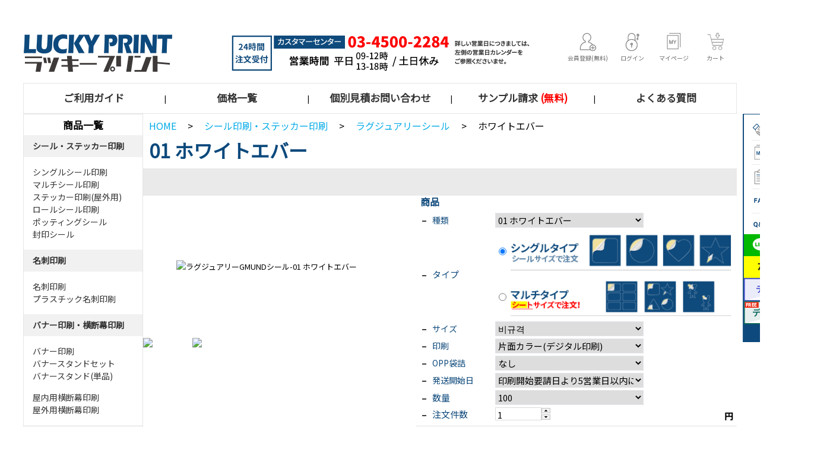

--- FILE ---
content_type: text/html; charset=UTF-8
request_url: https://www.luckyprint.jp/?mm=print&sm=print_view&cate=15-01&prd_idx=2970
body_size: 20698
content:
<!doctype html>
<html lang="ja">
<head>



<title>高品質＆格安の印刷通販【ラッキープリント】</title>
<meta http-equiv="Content-Type" content="text/html; charset=utf-8">
<meta name="description" content="高品質＆格安の印刷通販サイト。シール・名刺・バナー・横断幕・社員証・ストラップなど多種多様な印刷商品を取り扱い、簡単注文＆無料サンプル対応中。">
<meta name="keywords" content="シール印刷,ステッカー印刷,名刺印刷,横断幕印刷,バナー印刷,社員証作成,ストラップ印刷,印刷通販">
<meta name="author" content="ラッキープリント" />
<meta name="publisher" content="ラッキープリント" />
<meta name="robots" content="all" />

<meta property="og:title" content="高品質＆格安の印刷通販【ラッキープリント】">
<meta property="og:type" content="website">
<meta property="og:image" content="">
<meta property="og:url" content="">
<meta property="og:description" content="高品質＆格安の印刷通販サイト。シール・名刺・バナー・横断幕・社員証・ストラップなど多種多様な印刷商品を取り扱い、簡単注文＆無料サンプル対応中。">

<meta name="twitter:card" content="summary_large_image">
<meta name="twitter:title" content="高品質＆格安の印刷通販【ラッキープリント】">
<meta name="twitter:description" content="高品質＆格安の印刷通販サイト。シール・名刺・バナー・横断幕・社員証・ストラップなど多種多様な印刷商品を取り扱い、簡単注文＆無料サンプル対応中。">
<meta name="twitter:image" content="">


<script type="application/ld+json">
{
  "@context": "https://schema.org",
  "@type": "Organization",
  "name": "ラッキープリント",
  "url": "https://www.luckyprint.jp",
  "logo": "https://www.luckyprint.jp/img/A/common/logo_title.png",
  "sameAs": [
    "https://www.instagram.com/luckyprintjp"
  ]
}
</script>





<link rel="canonical" href="https://www.luckyprint.jp/?mm=print&sm=print_view&cate=15-01&prd_idx=2970" />
<link href="/templates/A/pow.css?1763020016" rel="stylesheet" type="text/css">
<link rel="shortcut icon" href="/img/A/common/logo_title.png?1763020016">
<script type="text/javascript" src="/inc/jquery.min.js"></script>
<script type="text/javascript" src="/inc/common.js?1763020016"></script>
<script type="text/javascript" src="/inc/rollover.js?"></script>
<script type="text/javascript" src="/inc/quick_menu.js"></script>
</head>
<body>



<!-- Google Tag Manager (noscript) -->
<noscript><iframe src="https://www.googletagmanager.com/ns.html?id=GTM-PT7X3ZS"
height="0" width="0" style="display:none;visibility:hidden"></iframe></noscript>
<!-- End Google Tag Manager (noscript) -->

<table width="1200" border="0" align="center" cellpadding="0" cellspacing="0" class="imgv" style="padding: 40px 0px 0px 0px;" >
<tr>
<td width="350" height="100"><a href="/"><img src="/img/A/common/logo.png" alt="ラッキープリント" title="ラッキープリント" width="250" height="63" border="0" /></a></td>
<td align="center"><img src="/img/A/common/top_tel.png?1763020016" alt="カスタマーセンター" title="カスタマーセンター"></td>
<td width="350">

    <table border="0" align="right" cellpadding="0" cellspacing="0">
    <tr>
    
    <td width="80" height="70" valign="top">
    
        <table border="0" align="center" cellpadding="0" cellspacing="0" class="oimg">
        <tr>
        <td align="center"><a href="/?mm=member&sm=join_form"><img alt="会員登録" title="会員登録" src="/img/A/common/top_m_01.png" width="28" height="31" /></a></td>
        </tr>
        <tr>
        <td align="center"> <a href="/?mm=member&sm=join_form" class="menu_login"> 会員登録(無料) </a></td>
        </tr>
        </table>
        
    </td>
    <td width="70" valign="top">
    
		        <table border="0" align="center" cellpadding="0" cellspacing="0" class="oimg">
        <tr>
        <td align="center"><a href="/?mm=member&sm=login"><img alt="ログイン" title="ログイン" src="/img/A/common/top_m_02.png" width="24" height="31" /></a></td>
        </tr>
        <tr>
        <td align="center" > <a href="/?mm=member&sm=login" class="menu_login"> ログイン </a></td>
        </tr>
        </table>  
		    
    </td>
	
    <td width="70" valign="top">
    
        <table border="0" align="center" cellpadding="0" cellspacing="0" class="oimg">
        <tr>
        <td align="center"><a href="/?mm=mypage"><img alt="マイページ" title="マイページ" src="/img/A/common/top_m_03.png" width="24" height="31" /></a></td>
        </tr>
        <tr>
        <td align="center"> <a href="/?mm=mypage" class="menu_login"> マイページ </a></td>
        </tr>
        </table>
        
    </td>
    <td width="70" valign="top">
    
        <table border="0" align="center" cellpadding="0" cellspacing="0" class="oimg">
        <tr>
        <td align="center"><a href="/?mm=cart"><img alt="カート" title="カート" src="/img/A/common/top_m_04.png" width="29" height="31" /></a></td>
        </tr>
        <tr>
        <td align="center"> <a href="/?mm=cart" class="menu_login"> カート </a></td>
        </tr>
        </table>   
    
    </td>
    </tr>
    </table>

</td>
</tr>
</table>



<table width="1200" border="0" align="center" cellpadding="0" cellspacing="1" bgcolor="#e5e5e5" class="imgv">
<tr>
<td height="50" bgcolor="#FFFFFF"><table width="1200" border="0" cellpadding="0" cellspacing="0">
  <tr>
    <td width="20%" align="center"><a href="/?mm=info&sm=21" class="menu_black">ご利用ガイド</a></td>
	<td width="1">|</td>
    <td width="20%" align="center"><a href="/?mm=info&sm=80" class="menu_black">価格一覧</a></td>
	<td width="1">|</td>
    <td width="20%" align="center"><a href="/?mm=board&sm=board1&mode=write" class="menu_black">個別見積お問い合わせ</a></td>
	<td width="1">|</td>
    <td width="20%" align="center"><a href="/?mm=portfolio&sm=portfolio_view&cate=03&prd_idx=2301" class="menu_black">サンプル請求 <span style='color:#ff0000'>(無料)</span></a></td>
	<td width="1">|</td>
    <td width="20%" align="center"><a href="/?mm=board&sm=faq" class="menu_black">よくある質問</a></td>
  </tr>
</table></td>
</tr>
</table>



<table width="1200" border="0" align="center" cellpadding="0" cellspacing="0">
  <tr>
<td width="200" valign="top">

    
<script>
$(function(){
	$('.l_menu_black').each(function(i){
		$(this).mouseenter(function(){
			$('.sitem').eq(i).show();
		});
		$(this).mouseleave(function(){
			$('.sitem').eq(i).hide();
		});
	});
	$('.sitem').mouseenter(function(){
		$(this).show();
	});
	$('.sitem').mouseleave(function(){
		$(this).hide();
	});

});
</script>


 
    <table width="200" border="0" cellpadding="0" cellspacing="1"  bgcolor="#e5e5e5" >
    <tr>
    <td valign="top" bgcolor="#FFFFFF" class="imgv">


		<div style="text-align:center; font-size:17px; font-weight:bold; height:35px; line-height:35px" class="menu_black">商品一覧</div>
    
        <table width="200" border="0" cellpadding="15" cellspacing="0">
        <tr>
        <td bgcolor="#f1f1f1" class="l_menu_title" ><a href="/seal-sticker">シール・ステッカー印刷</a></td>
        </tr>
        <tr>
        <td height="70" valign="top">
			<a href="/sealprinting" class="l_menu_black" title="シール印刷">シングルシール印刷</a>
			<ul class="sitem">
				<li><a href="/sealprinting/glossseal">アート紙 (光沢ラミネート)</a></li>
				<li><a href="/sealprinting/matseal">アート紙 (マットラミネート)</a></li>
				<li><a href="/sealprinting/coatpaperseal">アート紙 (ラミネート無)</a></li>
				<li><a href="/sealprinting/yuposeal">ユポ紙</a></li>
				<li><a href="/sealprinting/matyuposeal">ユポ紙 (マットラミネート)</a></li>
				<li><a href="/sealprinting/glossyuposeal">光沢ユポ紙</a></li>
				<li><a href="/sealprinting/transparentseal">透明テトロン</a></li>
				<li><a href="/sealprinting/upperqualitypaperseal">上質紙</a></li>
				<li><a href="/sealprinting/silvertetronseal">銀色テトロン(光沢)</a></li>
				<li><a href="/sealprinting/silvertetronseal_mat">銀色テトロン(マット)</a></li>
				<li><a href="/sealprinting/craftpaperseal">クラフト</a></li>
				<li><a href="/sealprinting/PVCseal">白塩ビ(PVC)</a></li>
				<li><a href="/sealprinting/glossPVCseal">白塩ビ(PVC) (光沢ラミネート)</a></li>
				<li><a href="/sealprinting/hologramseal">ホログラム</a></li>	
			</ul>

			<a href="/multisealprinting" class="l_menu_black" title="マルチシール印刷">マルチシール印刷</a>
			<ul class="sitem">
				<li><a href="/multisealprinting/glossseal">アート紙 (光沢ラミネート)</a></li>
				<li><a href="/multisealprinting/matseal">アート紙 (マットラミネート)</a></li>
				<li><a href="/multisealprinting/coatpaperseal">アート紙 (ラミネート無)</a></li>
				<li><a href="/multisealprinting/yuposeal">ユポ紙</a></li>
				<li><a href="/multisealprinting/matyuposeal">ユポ紙 (マットラミネート)</a></li>
				<li><a href="/multisealprinting/glossyuposeal">光沢ユポ紙</a></li>
				<li><a href="/multisealprinting/transparentseal">透明テトロン</a></li>
				<li><a href="/multisealprinting/upperqualitypaperseal">上質紙</a></li>
				<li><a href="/multisealprinting/silvertetronseal">銀色テトロン(光沢)</a></li>
				<li><a href="/multisealprinting/craftpaperseal">クラフト</a></li>
				<li><a href="/multisealprinting/PVCseal">白塩ビ(PVC)</a></li>
				<li><a href="/multisealprinting/glossPVCseal">白塩ビ(PVC) (光沢)</a></li>
				<li><a href="/multisealprinting/hologramseal">ホログラム</a></li>
			</ul>

			<a href="/stickerprinting" class="l_menu_black" title="ステッカー印刷">ステッカー印刷(屋外用)</a>
			<ul class="sitem">
				<li><a href="/stickerprinting/matpvcsticker">マットラミネートPVCステッカー</a></li>
				<li><a href="/stickerprinting/glosspvcsticker">光沢ラミネートPVCステッカー</a></li>
				<li><a href="/stickerprinting/transparentsticker">透明ステッカー(PET)</a></li>
			</ul>

			<a href="/labelprinting" class="l_menu_black" class="l_menu_black" title="ロールシール印刷">ロールシール印刷</a>
			<ul class="sitem">
				<li><a href="/labelprinting/coatpaperseal">アート紙 (ラミネート無)</a></li>
				<li><a href="/labelprinting/glossseal">アート紙 (光沢ラミネート)</a></li>
				<li><a href="/labelprinting/matseal">アート紙 (マットラミネート)</a></li>
				<li><a href="/labelprinting/yuposeal">ユポ紙</a></li>
				<li><a href="/labelprinting/glossyuposeal">ユポ紙 (光沢ラミネート)</a></li>
				<li><a href="/labelprinting/matyuposeal">ユポ紙 (マットラミネート)</a></li>
				<li><a href="/labelprinting/upperqualitypaperseal">上質紙</a></li>
				<li><a href="/labelprinting/transparentseal">透明テトロン</a></li>
				<li><a href="/labelprinting/silvertetronseal">銀色テトロン(マット)</a></li>
			</ul>

			<a href="/pottingseal" class="l_menu_black" title="ポッティングシール印刷">ポッティングシール </a>
			<ul class="sitem">
				<li><a href="/pottingseal/epoxyseal">ポッティングシール(エポキシ)</a></li>
			</ul>


			<a href="/anti-openingseal" class="l_menu_black" title="封印シール印刷">封印シール </a>
			<ul class="sitem">
				<li><a href="/anti-openingseal/transparentseal">透明 封印シール(印刷なし)</a></li>
				<li><a href="/anti-openingseal/originalseal">封印(開封防止)シール</a></li>
			</ul>

        </td>
        </tr>
        </table>
        
		<table width="200" border="0" cellpadding="15" cellspacing="0">
			<tr>
			<td bgcolor="#f1f1f1" class="l_menu_title"><a href="/businesscard" title="名刺印刷・プラスチック名刺印刷">名刺印刷</a></td>
			</tr>
			<tr>
			<td height="60" valign="top">
	
				<a href="/businesscard" class="l_menu_black" title="名刺印刷">名刺印刷</a>
				<ul class="sitem">
					<li><a href="/businesscard/coatcard">マットコート[ラミネート無]</a></li>
					<li><a href="/businesscard/matcoatcard">マットコート[ラミネート有]</a></li>
					<li><a href="/businesscard/glosscoatcard">マットコート[光沢PP]</a></li>
					<li><a href="/businesscard/nouveaupaper">ヌーボー紙</a></li>
					<li><a href="/businesscard/vannouveau">ヴァンヌーボ</a></li>
					<li><a href="/businesscard/filare">フィラレ</a></li>
					<li><a href="/businesscard/marshmallow">マシュマロ</a></li>
					<li><a href="/businesscard/grace">グレース</a></li>
					<li><a href="/businesscard/scottishcard">スコットランド</a></li>
					<li><a href="/businesscard/yupopapercard">ユポ紙</a></li>
					<li><a href="/businesscard/craftpapercard">クラフト</a></li>
					<li><a href="/businesscard/stardream">スタードリーム</a></li>
					<li><a href="/businesscard/chameleon">カメレオン</a></li>
					<li><a href="/businesscard/popset">ポップセット</a></li>
					<li><a href="/businesscard/metaliccard">キーカルアイス</a></li>
					<li><a href="/businesscard/concept">コンセプト</a></li>
					<li><a href="/businesscard/cardboard_matcoatcard">マットコート厚紙[ラミネート有]</a></li>
					<li><a href="/businesscard/cardboard_nouveaupaper">エキストラ ヌーボー</a></li>
					<li><a href="/businesscard/cardboard_filare">エキストラ フィラレ</a></li>
					<li><a href="/businesscard/cardboard_tintlet">エキストラ ティントレット</a></li>
					<li><a href="/businesscard/cardboard_star">エキストラ スター</a></li>
					<li><a href="/businesscard/cardboard_white">エキストラ エッグホワイト</a></li>
					<li><a href="/businesscard/cardboard_marshmallow">エキストラ マーシュ</a></li>
					<li><a href="/businesscard/cardboard_matwhite">エキストラ マットホワイト</a></li>
					<li><a href="/businesscard/stardream_quartzcard">スタードリームクォーツ</a></li>
					<li><a href="/businesscard/stardream_goldcard">スタードリームゴールド</a></li>
					<li><a href="/businesscard/stardream_silvercard">スタードリームシルバー</a></li>
					<li><a href="/businesscard/matblackcard">マットブラック</a></li>
					<li><a href="/businesscard/edgefoilcard">天金名刺(エッジ箔)</a></li>
				</ul>
				<a href="/plasticbusinesscard" class="l_menu_black" title="プラスチック名刺印刷"> プラスチック名刺印刷</a>
				<ul class="sitem">
					<li><a href="/plasticbusinesscard/whitecard">ホワイトカード</a></li>
					<li><a href="/plasticbusinesscard/transparentcard">透明カード</a></li>
					<li><a href="/plasticbusinesscard/goldcard">ゴールドカード</a></li>
					<li><a href="/plasticbusinesscard/silvercard">シルバーカード</a></li>
					<li><a href="/plasticbusinesscard/higegrade_goldcard">プラチナムゴールドカード</a></li>
					<li><a href="/plasticbusinesscard/higegrade_silvercard">プラチナムシルバーカード</a></li>
					<li><a href="/plasticbusinesscard/goldpearlcard">ゴールドパールカード</a></li>
					<li><a href="/plasticbusinesscard/silverpearlcard">シルバーパールカード</a></li>
				</ul>
	
			 </td>
			</tr>
			</table>      

        <table width="200" border="0" cellpadding="15" cellspacing="0">
        <tr>
        <td bgcolor="#f1f1f1" class="l_menu_title" ><a href="/bannerstand_top">バナー印刷・横断幕印刷</a></td>
        </tr>
        <tr>
        <td height="60" valign="top">

            <a href="/bannerprinting" class="l_menu_black" title="バナー印刷">バナー印刷</a>
			<ul class="sitem">
				<li><a href="/bannerprinting/PETbanner">PETバナー</a></li>
				<li><a href="/bannerprinting/highgradebanner">高級PETバナー</a></li>
				<li><a href="/bannerprinting/indoortromat">屋内用トロマットバナー</a></li>
				<li><a href="/bannerprinting/outdoortromat">屋外用トロマットバナー</a></li>
				<li><a href="/bannerprinting/meshbanner">メッシュバナー</a></li>
				<li><a href="/bannerprinting/transparentbanner">透明PETバナー</a></li>
				<li><a href="/bannerprinting/minibanner">ミニバナースタンドセット</a></li>
			</ul>
            <a href="/bannerstandset" class="l_menu_black" title="バナースタンドセット">バナースタンドセット</a>
			<ul class="sitem">
				<li><a href="/bannerstandset/PETbannerstandset">PETバナー+スタンドセット</a></li>
				<li><a href="/bannerstandset/highgradebannerstandset">高級PETバナー+スタンドセット</a></li>
				<li><a href="/bannerstandset/indoortromatstandset">屋内用トロマット+スタンドセット</a></li>
				<li><a href="/bannerstandset/outdoortromatstandset">屋外用トロマット+スタンドセット</a></li>
				<li><a href="/bannerstandset/meshbannerstandset">メッシュバナー+スタンドセット</a></li>
				<li><a href="/bannerstandset/transparentbannerstandset">透明PETバナー+スタンドセット</a></li>
				<li><a href="/bannerstandset/minibannerstandset">ミニバナー+スタンドセット</a></li>
			</ul>
            <a href="/bannerstand" class="l_menu_black" title="バナースタンド">バナースタンド(単品)</a>
			<ul class="sitem">
				<li><a href="/bannerstand/indoorbannerstand">屋内用マジックスタンド(S/M)</a></li>
				<li><a href="/bannerstand/outdoorbannerstand">屋外用マジックスタンド(S/M)</a></li>
				<li><a href="/bannerstand/outdoorbannerstand_bothside">屋外用マジックスタンド(S/M)(両面) </a></li>
				<li><a href="/bannerstand/indoorbannerstand_large">屋内用マジックスタンド(L/XL)</a></li>
				<li><a href="/bannerstand/outdoorbannerstand_large">屋外用マジックスタンド(S/M/L)</a></li>
			</ul>
			<div style="height:15px"></div>
            <a href="/indoorbanner" class="l_menu_black" title="屋内用横断幕印刷">屋内用横断幕印刷</a>
			<ul class="sitem">
				<li><a href="/indoorbanner/indoortromat">屋内用トロマット</a></li>
				<li><a href="/indoorbanner/indoortentcloth">屋内用テント布</a></li>
			</ul>
            <a href="/outdoorbanner" class="l_menu_black" title="屋外用横断幕印刷">屋外用横断幕印刷</a>
			<ul class="sitem">
				<li><a href="/outdoorbanner/outdoortromat">屋外用トロマット</a></li>
				<li><a href="/outdoorbanner/outdoortentcloth">屋外用テント布</a></li>
				<li><a href="/outdoorbanner/outdoormesh">屋外用メッシュ</a></li>
			</ul>

        </td>
        </tr>
        </table>  

        <table width="200" border="0" cellpadding="15" cellspacing="0">
        <tr>
        <td bgcolor="#f1f1f1" class="l_menu_title" ><a href="/idcard_strap_top">社員証・ストラップ印刷</a></td>
        </tr>
        <tr>
        <td height="60" valign="top">
			<a href="/idcard" class="l_menu_black" title="社員証作成">社員証作成</a><br>
			<ul class="sitem">
				<li><a href="/idcard/employeecard">社員証・IDカード</a></li>
				<li><a href="/idcard/basecard">ベースカード</a></li>
				<li><a href="/idcard/nametagprinting">名札用紙印刷(マットコート)</a></li>
			</ul>
			<a href="/originalstrap" class="l_menu_black" title="オリジナルストラップ印刷">オリジナルストラップ</a><br>
			<ul class="sitem">
				<li><a href="/originalstrap/printstrap">オリジナルストラップ(カラー印刷)</a></li>
				<li><a href="/?mm=print&sm=print_view&cate=11-04&prd_idx=3408">オリジナルストラップ(1色印刷)</a></li>
				<li><a href="/originalstrap/printreelstrap">リールオリジナルストラップ</a></li>
				<li><a href="/originalstrap/print_two-sided_strap">オリジナル両ストラップ</a></li>
			</ul>
			<a href="/nametagstrap" class="l_menu_black" title="ストラップ">既製ストラップ</a><br>
			<ul class="sitem">
				<li><a href="/nametagstrap/strap_10mm">10mmストラップ(印刷なし)</a></li>
				<li><a href="/nametagstrap/two-sided_strap_10mm">10mm両ストラップ(印刷なし)</a></li>
				<li><a href="/nametagstrap/reelstrap_10mm">10mmリールストラップ(印刷なし)</a></li>
				<li><a href="/nametagstrap/strap_12mm">12mmストラップ(印刷なし)</a></li>
				<li><a href="/nametagstrap/two-sided_strap_12mm">12mm両ストラップ(印刷なし)</a></li>
				<li><a href="/nametagstrap/strap_15mm">15mmストラップ(印刷なし)</a></li>
				<li><a href="/nametagstrap/two-sided_strap_15mm">15mm両ストラップ(印刷なし)</a></li>
				<li><a href="/nametagstrap/strap_20mm">20mmストラップ(印刷なし)</a></li>
				<li><a href="/nametagstrap/two-sided_strap_20mm">20mm両ストラップ(印刷なし)</a></li>
			</ul>
			<a href="/idcardcase" class="l_menu_black" title="社員証ケース">ケース</a><br>
			<ul class="sitem">
				<li><a href="/idcardcase/softcase_small">ソフトケース(小)</a></li>
				<li><a href="/idcardcase/softcase_medium">ソフトケース(中)</a></li>
				<li><a href="/idcardcase/softcase_large">ソフトケース(大)</a></li>
				<li><a href="/idcardcase/hardcase">ハードケース(A/一般型)</a></li>
				<li><a href="/idcardcase/hardcase_for2input">ハードケース(B/2枚投入型)</a></li>
				<li><a href="/idcardcase/hardcase_cliptype">ハードケース(C/クリップ型)</a></li>
				<li><a href="/idcardcase/hardcase_pintype">ハードケース(D/ピン型)</a></li>
				<li><a href="/idcardcase/tagclip">タッグクリップ</a></li>
			</ul>
			<a href="/nametagstrapset" class="l_menu_black" title="名札ストラップ">名札ストラップセット</a><br>
			<ul class="sitem">
				<li><a href="/nametagstrapset/non-printstrapset">名札+既製ストラップセット</a></li>
				<li><a href="/nametagstrapset/printstrapset">名札+オリジナルストラップセット</a></li>
			</ul>

        </td>
        </tr>
        </table>

		


				 
    <link rel="stylesheet" href="/inc/jquery-ui.css">
  <link rel="stylesheet" href="/inc/cal.css?dummy=1763020016">
    <script src="/inc/jquery-1.12.4.js"></script>
    <script src="/inc/jquery-ui.js"></script>
  <script>
var natDays =  [ [2021,7,22],[2021,7,23],[2021,8,16],[2021,9,20],[2021,9,21],[2021,9,22],[2021,10,4],[2021,10,11],[2022,01,31],[2022,02,01],[2022,02,02],[2022,03,01],[2022,03,09],[2022,05,05],[2022,06,01],[2022,06,06],[2022,08,01],[2022,08,02],[2022,08,03],[2022,08,15],[2022,09,09],[2022,09,12],[2022,10,03],[2022,10,10],[2023,01,23],[2023,01,24],[2023,03,01],[2023,05,01],[2023,05,05],[2023,05,29],[2023,06,06],[2023,07,31],[2023,08,01],[2023,08,02],[2023,08,15],[2023,09,28],[2023,09,29],[2023,10,03],[2023,10,09],[2023,12,25],[2023,10,02],[2024,01,01],[2024,02,09],[2024,02,12],[2024,02,12],[2024,03,01],[2024,04,10],[2024,05,01],[2024,05,06],[2024,05,15],[2024,06,06],[2024,07,15],[2024,07,31],[2024,08,01],[2024,08,02],[2024,08,15],[2024,09,16],[2024,09,17],[2024,09,18],[2024,10,01],[2024,10,03],[2024,10,09],[2024,12,25],[2025,01,01],[2025,01,27],[2025,01,28],[2025,01,29],[2025,01,30],[2025,03,03],[2025,05,01],[2025,05,05],[2025,05,06],[2025,06,03],[2025,06,06],[2025,08,15],[2025,10,03],[2025,10,06],[2025,10,07],[2025,10,08],[2025,10,09],[2025,12,25] ];


function nationalDays(date) {
 for (i = 0; i < natDays.length; i++) {
  if (date.getFullYear() == natDays[i][0] && date.getMonth() == natDays[i][1] - 1 && date.getDate() == natDays[i][2]) {       
   return [true, 'holiday'];
  }
 }
 return [true, ''];
}

$( function() {

    $( "#cal1" ).datepicker({
	changeMonth:false, 
	hideIfNoPrevNext : false,
	monthNames: ['1月','2月','3月','4月','5月','6月','7月','8月','9月','10月','11月','12月'],
	dayNamesMin: ['日','月','火','水','木','金','土'],
	showMonthAfterYear: true,
	beforeShowDay : nationalDays,
	yearSuffix: "年"
	});
    $( "#cal2" ).datepicker({
	changeMonth:false, 
	defaultDate: '+1m',
	monthNames: ['1月','2月','3月','4月','5月','6月','7月','8月','9月','10月','11月','12月'],
	dayNamesMin: ['日','月','火','水','木','金','土'],
	showMonthAfterYear: true,
	beforeShowDay : nationalDays,
	yearSuffix: "年"
	});

	$('a.ui-state-default').click(function(){ 
		return false;
	});
	//alert($('#cal1').html());

});

  </script>
 
<div align="center" style="font-weight:bold">営業日カレンダー</div>
<div id="cal1"></div>
<div id="cal2"></div>
 
	<div style="line-height:20px; margin-left:10px"><span style="width:10px; height:10px; display:inline-block; background:#f6f6f6;border: 1px solid #c5c5c5"></span> 営業日 </div>
	<div style="line-height:20px; margin-left:10px"><span style="width:10px; height:10px; display:inline-block; background:#ff0000;border: 1px solid #c5c5c5"></span> 休業日 </div>
 		    
    </td>
    </tr>
    </table>   

</td>
<td width="1000" valign="top">



<table cellspacing="0" cellpadding="0" width="1000" style="margin:0 auto">
<tr>
<td>

	<div style="margin-left:1000px">
	<div style="position:absolute;">
	<div align="center" id="quick_right" style="position:absolute;top:0px;left:10px;width:151px;height:242px">
		<div style="background:#fff">
		<img src="/img/A/common/quick_menu.20230707.png?1763020016" width="152" height="385" alt="quickmenu" border="0" usemap="#quick" />
		</div>

		<map name="quick" id="quick">
		<area shape="rect" coords="15,12,138,39" href="/?mm=mypage&sm=sian" />
		<area shape="rect" coords="14,50,136,83" href="/?mm=mypage" />
		<area shape="rect" coords="11,90,137,126" href="/?mm=board&sm=board1&mode=write" />
		<area shape="rect" coords="10,129,137,168" href="/?mm=board&sm=faq" />
		<area shape="rect" coords="9,170,137,200" href="/?mm=board&sm=qna&mode=write" />
		<area shape="rect" coords="10,203,137,240" href="/?mm=info&sm=70" />
		<area shape="rect" coords="14,241,137,280" href="/?mm=info&sm=91" />
		<area shape="rect" coords="14,280,137,318" href="/?mm=info&sm=50" />
		<area shape="rect" coords="14,318,137,355" href="/?mm=info&sm=51" />
		<area shape="rect" coords="14,355,137,385" href="#" />
		</map>

	</div>
</div>

<script type="text/javascript">quick_menu("quick_right");</script>	</div>

				


		
	<!-- title -->
	<div>
	<div class="prd_title">
   <div class="allpath">
      <a href="/" title="ラッキープリント" target="_self">HOME</a><span class="path"> &gt; </span><a href="/sealprinting" title="シール印刷・ステッカー印刷" target="_self">シール印刷・ステッカー印刷</a><span class="d"></span><span class="path"> &gt; </span><a href="/luxuryseal" title="ラグジュアリーシール" target="_self">ラグジュアリーシール</a><span class="path"> &gt; </span>ホワイトエバー
   </div>
   <div class="ttl">
      <h1 style="margin-left:10px">01 ホワイトエバー</h1>
   </div>
</div>

	</div>
	<!--div class="imgv"><img src="/img/A/title/title_15-01.png?1763020016"></div-->
	<!-- title end -->

	<!-- 탑메뉴 바 -->
	<table width="100%" border="0" cellspacing="0" cellpadding="0" class="top_menu_bar">
	<tr>
	<td>
		<ul class="prd_left">
		
		
																																																									
		
		
		</ul>
	</td>
	</tr>
	</table>
			

<form name="xxxxx">
</form>

<script type="text/javascript" src="/inc/print_view10.js?dummy=1763020016"></script>
<script type="text/javascript" src="/inc/choiceRadio.js"></script>
<script type="text/javascript" src="/inc/choiceSelect.js"></script>
<script type="text/javascript">
var arr_price = {
"prd_basic" : [[13100],[13100],[13100],[13100],[13100],[13100],[13100],[13100],[13100],[13100],[13100],[13100],[13100],[13100],[13100],[13100],[13100],[13100],[13100],[13100],[13100],[13100],[13100],[13100],[13100],[13100],[13100],[13100]],
"prd_opt_1" : [[0.006308],[0.005777],[0.005548],[0.005548],[0.005548],[0.005548],[0.005548],[0.005548],[0.005548],[0.005548],[0.00549252],[0.00543704],[0.00538156],[0.00532608],[0.0052706],[0.00521512],[0.00515964],[0.00510416],[0.00504868],[0.0049932],[0.00493772],[0.00488224],[0.00482676],[0.00477128],[0.0047158],[0.00466032],[0.00460484],[0.00454936]],
"prd_opt_2" : [[0],[0],[0],[0],[0],[0],[0],[0],[0],[0],[0],[0],[0],[0],[0],[0],[0],[0],[0],[0],[0],[0],[0],[0],[0],[0],[0],[0]],
"prd_opt_3" : [[4000,2.3,0,0,0,0,0,0,4000,2.5,0,0,0,0,0,0],[4000,2.3,0,0,0,0,0,0,4000,2.5,0,0,0,0,0,0],[4000,2.3,0,0,0,0,0,0,4000,2.5,0,0,0,0,0,0],[4000,2.3,0,0,0,0,0,0,4000,2.5,0,0,0,0,0,0],[4000,2.3,0,0,0,0,0,0,4000,2.5,0,0,0,0,0,0],[4000,2.3,0,0,0,0,0,0,4000,2.5,0,0,0,0,0,0],[4000,2.3,0,0,0,0,0,0,4000,2.5,0,0,0,0,0,0],[4000,2.3,0,0,0,0,0,0,4000,2.5,0,0,0,0,0,0],[4000,2.3,0,0,0,0,0,0,4000,2.5,0,0,0,0,0,0],[4000,2.3,0,0,0,0,0,0,4000,2.5,0,0,0,0,0,0],[4000,2.3,0,0,0,0,0,0,4000,2.5,0,0,0,0,0,0],[4000,2.3,0,0,0,0,0,0,4000,2.5,0,0,0,0,0,0],[4000,2.3,0,0,0,0,0,0,4000,2.5,0,0,0,0,0,0],[4000,2.3,0,0,0,0,0,0,4000,2.5,0,0,0,0,0,0],[4000,2.3,0,0,0,0,0,0,4000,2.5,0,0,0,0,0,0],[4000,2.3,0,0,0,0,0,0,4000,2.5,0,0,0,0,0,0],[4000,2.3,0,0,0,0,0,0,4000,2.5,0,0,0,0,0,0],[4000,2.3,0,0,0,0,0,0,4000,2.5,0,0,0,0,0,0],[4000,2.3,0,0,0,0,0,0,4000,2.5,0,0,0,0,0,0],[4000,2.3,0,0,0,0,0,0,4000,2.5,0,0,0,0,0,0],[4000,2.3,0,0,0,0,0,0,4000,2.5,0,0,0,0,0,0],[4000,2.3,0,0,0,0,0,0,4000,2.5,0,0,0,0,0,0],[4000,2.3,0,0,0,0,0,0,4000,2.5,0,0,0,0,0,0],[4000,2.3,0,0,0,0,0,0,4000,2.5,0,0,0,0,0,0],[4000,2.3,0,0,0,0,0,0,4000,2.5,0,0,0,0,0,0],[4000,2.3,0,0,0,0,0,0,4000,2.5,0,0,0,0,0,0],[4000,2.3,0,0,0,0,0,0,4000,2.5,0,0,0,0,0,0],[4000,2.3,0,0,0,0,0,0,4000,2.5,0,0,0,0,0,0]],
"prd_opt_4" : [[0,1000,1000,1000,1000,1000,1000,1000],[0,2000,1000,1000,1000,1000,1000,1000],[0,3000,1500,1000,1000,1000,1000,1000],[0,4000,2000,1000,1000,1000,1000,1000],[0,5000,2500,1000,1000,1000,1000,1000],[0,6000,3000,1200,1000,1000,1000,1000],[0,7000,3500,1400,1000,1000,1000,1000],[0,8000,4000,1600,1000,1000,1000,1000],[0,9000,4500,1800,1000,1000,1000,1000],[0,10000,5000,2000,1000,1000,1000,1000],[0,11000,5500,2200,1100,1000,1000,1000],[0,12000,6000,2400,1200,1000,1000,1000],[0,13000,6500,2600,1300,1000,1000,1000],[0,14000,7000,2800,1400,1000,1000,1000],[0,15000,7500,3000,1500,1000,1000,1000],[0,16000,8000,3200,1600,1000,1000,1000],[0,17000,8500,3400,1700,1000,1000,1000],[0,18000,9000,3600,1800,1000,1000,1000],[0,19000,9500,3800,1900,1000,1000,1000],[0,20000,10000,4000,2000,1000,1000,1000],[0,30000,15000,6000,3000,1500,1000,1000],[0,40000,20000,8000,4000,2000,1000,1000],[0,50000,25000,10000,5000,2500,1000,1000],[0,60000,30000,12000,6000,3000,1200,1000],[0,70000,35000,14000,7000,3500,1400,1000],[0,80000,40000,16000,8000,4000,1600,1000],[0,90000,45000,18000,9000,4500,1800,1000],[0,100000,50000,20000,10000,5000,2000,1000]],
"prd_opt_5" : [[0],[0],[0],[0],[0],[0],[0],[0],[0],[0],[0],[0],[0],[0],[0],[0],[0],[0],[0],[0],[0],[0],[0],[0],[0],[0],[0],[0]]
}


var period_json = [["5"],["0"],["0"],[["0","0","0","0","0","0","0","0"],["0","0","0","0","0","0","0","0"]],["0","1","1","1","1","1","1","1"],["0"]];
var vatoff = 1;
var arr_design=new Array('인쇄만 의뢰','디자인 의뢰','디자인 변경');
var user_dis=0;
var prd_dis=0;
var logo_chk=false;
var dc_price_vat = 0;
var redirect = {"2087":"sealprinting\/glossseal","2098":"sealprinting\/strongadhesiveseal_gloss","2296":"sealprinting\/re-detachmentseal_gloss","2088":"sealprinting\/matseal","2297":"sealprinting\/strongadhesiveseal_mat","2089":"sealprinting\/coatpaperseal","2099":"sealprinting\/strongadhesiveseal","2097":"sealprinting\/re-detachmentseal","2090":"sealprinting\/upperqualitypaperseal","2091":"sealprinting\/yuposeal","2318":"sealprinting\/matyuposeal","2092":"sealprinting\/glossyuposeal","2317":"sealprinting\/re-detachment_matyuposeal","2093":"sealprinting\/silvertetronseal","2299":"sealprinting\/silvertetronseal_mat","2094":"sealprinting\/transparentseal","2095":"sealprinting\/craftpaperseal","2096":"sealprinting\/PVCseal","2295":"sealprinting\/glossPVCseal","2298":"sealprinting\/hologramseal","2150":"multisealprinting\/glossseal","2839":"multisealprinting\/re-detachmentseal_gloss","2152":"multisealprinting\/matseal","2153":"multisealprinting\/coatpaperseal","2161":"multisealprinting\/re-detachmentseal","2154":"multisealprinting\/upperqualitypaperseal","2155":"multisealprinting\/yuposeal","2156":"multisealprinting\/glossyuposeal","2735":"multisealprinting\/matyuposeal","2736":"multisealprinting\/re-detachment_matyuposeal","2157":"multisealprinting\/silvertetronseal","2158":"multisealprinting\/transparentseal","2160":"multisealprinting\/craftpaperseal","2159":"multisealprinting\/PVCseal","2739":"multisealprinting\/glossPVCseal","3537":"multisealprinting\/hologramseal","2434":"labelprinting\/coatpaperseal","2460":"labelprinting\/glossseal","2461":"labelprinting\/matseal","2462":"labelprinting\/yuposeal","2463":"labelprinting\/glossyuposeal","2464":"labelprinting\/matyuposeal","2465":"labelprinting\/upperqualitypaperseal","2467":"labelprinting\/transparentseal","3011":"labelprinting\/transparentseal_whiteprint","3056":"labelprinting\/silvertetronseal","2165":"stickerprinting\/matpvcsticker","2166":"stickerprinting\/glosspvcsticker","2167":"stickerprinting\/transparentsticker","2741":"pottingseal\/epoxyseal","2874":"anti-openingseal\/transparentseal","2866":"anti-openingseal\/originalseal","3171":"bannerprinting\/PETbanner","3172":"bannerprinting\/highgradebanner","3177":"bannerprinting\/indoortromat","3178":"bannerprinting\/outdoortromat","3181":"bannerprinting\/meshbanner","3182":"bannerprinting\/transparentbanner","3180":"bannerprinting\/climbingbanner","3224":"bannerprinting\/minibanner","3192":"bannerstandset\/PETbannerstandset","3193":"bannerstandset\/highgradebannerstandset","3194":"bannerstandset\/indoortromatstandset","3195":"bannerstandset\/outdoortromatstandset","3196":"bannerstandset\/meshbannerstandset","3197":"bannerstandset\/transparentbannerstandset","3198":"bannerstandset\/climbingbannerstandset","3199":"bannerstandset\/minibannerstandset","3186":"bannerstand\/indoorbannerstand","3184":"bannerstand\/outdoorbannerstand","3185":"bannerstand\/outdoorbannerstand_bothside","3187":"bannerstand\/indoorbannerstand_large","3190":"bannerstand\/outdoorbannerstand_large","3191":"bannerstand\/climbingbannerstand","3131":"indoorbanner\/indoortromat","3136":"indoorbanner\/indoortentcloth","3137":"outdoorbanner\/outdoortromat","3138":"outdoorbanner\/outdoortentcloth","3139":"outdoorbanner\/outdoormesh","3140":"outdoorbanner\/ponzibanner","3526":"businesscard\/coatcard","3527":"businesscard\/matcoatcard","3528":"businesscard\/glosscoatcard","3529":"businesscard\/cardboard_matcoatcard","2102":"businesscard\/nouveaupaper","2105":"businesscard\/vannouveau","2104":"businesscard\/filare","2106":"businesscard\/marshmallow","2107":"businesscard\/grace","2109":"businesscard\/scottishcard","2108":"businesscard\/yupopapercard","2111":"businesscard\/craftpapercard","2112":"businesscard\/stardream","2168":"businesscard\/chameleon","2114":"businesscard\/popset","2115":"businesscard\/metaliccard","2117":"businesscard\/concept","2119":"businesscard\/cardboard_nouveaupaper","2120":"businesscard\/cardboard_filare","2121":"businesscard\/cardboard_tintlet","2122":"businesscard\/cardboard_star","2124":"businesscard\/cardboard_white","2125":"businesscard\/cardboard_marshmallow","2126":"businesscard\/cardboard_matwhite","2127":"businesscard\/stardream_quartzcard","2116":"businesscard\/stardream_goldcard","2128":"businesscard\/stardream_silvercard","2129":"businesscard\/matblackcard","2398":"businesscard\/colorsandcard","2399":"businesscard\/edgefoilcard","2402":"plasticbusinesscard\/whitecard","2403":"plasticbusinesscard\/transparentcard","2404":"plasticbusinesscard\/goldcard","2405":"plasticbusinesscard\/silvercard","2406":"plasticbusinesscard\/higegrade_goldcard","2407":"plasticbusinesscard\/higegrade_silvercard","2408":"plasticbusinesscard\/goldpearlcard","2409":"plasticbusinesscard\/silverpearlcard","2511":"idcard\/employeecard","2513":"idcard\/employeecard_drilling","2780":"idcard\/basecard","2564":"idcard\/nametagprinting","2574":"nametagstrap\/strap_10mm","2576":"nametagstrap\/two-sided_strap_10mm","2578":"nametagstrap\/reelstrap_10mm","2579":"nametagstrap\/strap_12mm","2580":"nametagstrap\/two-sided_strap_12mm","2581":"nametagstrap\/strap_15mm","2582":"nametagstrap\/two-sided_strap_15mm","2583":"nametagstrap\/strap_20mm","2584":"nametagstrap\/two-sided_strap_20mm","2586":"originalstrap\/printstrap","2587":"originalstrap\/printreelstrap","2585":"originalstrap\/print_two-sided_strap","2522":"idcardcase\/softcase_small","2523":"idcardcase\/softcase_medium","2524":"idcardcase\/softcase_large","2525":"idcardcase\/hardcase","2527":"idcardcase\/hardcase_for2input","2528":"idcardcase\/hardcase_cliptype","2529":"idcardcase\/hardcase_pintype","2571":"idcardcase\/tagclip","2588":"nametagstrapset\/non-printstrapset","2589":"nametagstrapset\/printstrapset"};

function oform_submit_check(){
	if ($('#osize_area').is(':visible')) { 
		if (oform.o_width.value=='' || oform.o_width.value==0) { alert('ヨコサイズを入力してください。'); oform.o_width.focus(); return false; }
		if (oform.o_height.value=='' || oform.o_height.value==0) { alert('タテサイズを入力してください。'); oform.o_height.focus(); return false; }
	}
	oform.cart.value=1;
	var pos = get_center('upload_area');
	$('#upload_area').css({top:pos[1]+pos[2], left:pos[0]}).show();
	//oform.submit();
	//return true;
}
function show_confirm_cart(){
	$('#confirm_cart').show();
	$('#backing').height($(document).height()).show();
}
function check_zb(value){
//alert(value);
	for(var i=0; i<value.length; i++) {
		var c = value.charCodeAt(i);
		if (c<256||(c>=0xff61 && c<=0xff9f)) {
			//alert('zenkak plz'); return false;
		} else {
			alert('半角数字で入力してください。'); return false;
		}
			
	}
	return true;
}
function max_size_alert(){
	var fm = document.oform;
	var o_width = (fm.o_width.value) ? parseInt(fm.o_width.value, 10) : 0;
	var o_height = (fm.o_height.value) ? parseInt(fm.o_height.value, 10) : 0;
	if (!o_width || !o_height) { return; }
	var _w = Math.max(o_width, o_height);
	var _h = Math.min(o_width, o_height);
	if (oform.prd_idx.value==3131) { 
		if (_w > 150 && _h > 150) { alert('短辺150cm以上の場合、ミシン加工にて連結致します。'); return false;}
		//oform.prd_num.focus();
	}	
	if (oform.prd_idx.value==3136 || oform.prd_idx.value==3137 || oform.prd_idx.value==3138) { 
		if (_w > 150 && _h > 150) { alert('短辺150cm以上の場合、ミシン加工にて連結致します。'); }
		//oform.prd_num.focus();
	}
	if (oform.prd_idx.value==3140) {
		if (_w > 120 && _h > 120) { alert('短辺120cm以上の場合、ミシン加工にて連結致します。'); }
	}
}
function go_redirect(prd_idx) {
	location.href='/'+redirect[prd_idx];
}

</script>

<script type="text/javascript">


</script>
<link href="/inc/openerSetSampleImg.css" rel="stylesheet" type="text/css" />
<script type="text/javascript" src="/inc/openerSetSampleImg.js"></script>
<script type="text/javascript" src="/templates/A/setMarkLayerMsg.js"></script>
<script type="text/javascript" src="/templates/A/setDecoDesignRadio.js"></script>
<script type="text/javascript">
$(function() {

	openerSetSampleImg.init();

	if( document.forms['oform'] )
		setMarkLayerMsg( document.forms['oform']['op_message3'] );

	if( document.forms['oform']['prd_design'] ) 
		new setDecoDesignRadio( document.forms['oform']['prd_design'] );
});

/*
function popupWebhard() {
	window.open('http://www.webhard.co.kr/');
	return;
}
*/
</script>


<form name="oform" action="/" method="post" enctype="multipart/form-data">
<input type="hidden" name="act" value="print_order1">
<input type="hidden" name="design_idx" value="0">
<input type="hidden" name="logo_idx" value="0">
<input type="hidden" name="user_chk" value="0">
<input type="hidden" name="mm" value="print">
<input type="hidden" name="swfupload_key" value="20f77208b7bc92ad9b099968bd5c1bcb">
<input type="hidden" name="uploadfiles">
<input type="hidden" name="cart">
<input type="hidden" name="isprint">
<input type="hidden" name="_cate" value="15-01">
<input type="hidden" name="naverpay">
<input type="hidden" name="o_old_ord" value="">

	<table width="100%" border="0" cellspacing="0" cellpadding="0">
	<tr>
	<td>

		<table width="100%" border="0" cellspacing="0" cellpadding="0">
		<tr>
		<td width="460" valign="top">

			<table width="415" border="0" cellspacing="0" cellpadding="0">
			<tr align="center" valign="middle">
			<td height="240"><img src="/data/product/intro/1664349303_1.jpg" style="width:500px" id="preview_img" alt="ラグジュアリーGMUNDシール-01 ホワイトエバー" title="ラグジュアリーGMUNDシール-01 ホワイトエバー"></td>
			</tr>
			</table>


			<ul class="print_intro">
						<li onmouseover="$('#preview_img').prop('src','/data/product/intro/1664349303_1.jpg')"><img src="/data/product/intro/thumb_1664349303_1.jpg"></li>
						<li onmouseover="$('#preview_img').prop('src','/data/product/intro/1664349497_2.jpg')"><img src="/data/product/intro/thumb_1664349497_2.jpg"></li>
						</ul>

			<div class="prd_content5"></div>

		</td>
		<td valign="top">

			<p class="txt_order_tt2">商品</p>
			<div class="form_round_start">
			<table width="100%" border="0" cellspacing="0" cellpadding="0">
			<tr>
			<td>

				<table width="100%" border="0" cellspacing="6" cellpadding="0">
				<tr>
				<td>

					<table width="100%" border="0" cellspacing="0" cellpadding="0">
					<tr>
					<td width="125" height="25" class="ot"  style="font-size:14px"><img src="/img/A/common/icon1.gif" width="18" height="10" align="absmiddle"> 種類<!--종류--></td>
					<td colspan="2">
						<!--select name="prd_idx" onchange="location.href='/?mm=print&sm=print_view&cate=15-01&prd_idx='+this.value;" class="option_sel"-->
						<select name="prd_idx" onchange="go_redirect(this.value);" class="option_sel">
												<option value="2970" selected>01 ホワイトエバー</option>
												<option value="2974">04 ホワイトウッド</option>
												<option value="2975">10 ゴールデンシルバー</option>
												<option value="2976">11 パステルハートアタック</option>
												<option value="2977">12 ニュークリアアシッド</option>
												<option value="2978">14 ブラック</option>
												<option value="2984">17 バーク(樹皮)</option>
												</select>
					</td>
					</tr>

					<tr>
					<td class="ot"><img src="/img/A/common/icon1.gif" width="18" height="10" align="absmiddle"> タイプ 
																													</td>
					<td colspan="2">
					
																					<table>
								<tr>
								<td><input type="radio" name="prd_opt_3" value="0" id="id_0" checked onclick="set_product_price()" align="absmiddle"></td>
								<td><label for="id_0" style="display:inline-block"><img src="/img/A/common/15-01-0.png?1763020016" style="pointer-events:none; width:100%"></label></td>
								</tr>
								</table>
																												<table>
								<tr>
								<td><input type="radio" name="prd_opt_3" value="8" id="id_8" onclick="set_product_price()"></td>
								<td><label for="id_8" style="display:inline-block"><img src="/img/A/common/15-01-8.png?1763020016" style="pointer-events:none; width:100%"></label></td>
								</tr>
								</table>

													
					</td>
					</tr>

																				<tr style="display:none;">
					<td colspan="3">
						<select name="prd_opt_0"  onchange="set_product_price();" class="option_sel">
												<option value=0>価格</option>
												</select>
					</td>
					</tr>
																									<tr>
					<td height="25" class="ot" style="font-size:14px">
						<nobr><img src="/img/A/common/icon1.gif" width="18" height="10" align="absmiddle"> 
												サイズ
												</nobr>
					</td>
					<td colspan="2">
						<select name="prd_opt_1"  onchange="set_product_price();" class="option_sel" align="absmiddle">
												<option value=0>비규격</option>
												</select>
																								

						 
						<table id="osize_area" style="display:none; width:100%">
						<tr>
						<td>ヨコ : <input type="text" name="o_width" style="width:40px; border:1px solid #e1e3ea;background:#ffff99" size="4" value="" onblur="max_size_alert(); set_product_price()" onkeyup="check_zb(this.value);" oninput="this.value = this.value.replace(/[^0-9]/g, '').replace(/(\..*)/g, '$1');this.style.backgroundColor='#ffffff'">mm 
						  X タテ : <input type="text" name="o_height" style="width:40px; border:1px solid #e1e3ea;background:#ffff99" size="4" value="" onblur="max_size_alert(); set_product_price()" onkeyup="check_zb(this.value);" oninput="this.value = this.value.replace(/[^0-9]/g, '').replace(/(\..*)/g, '$1');this.style.backgroundColor='#ffffff'">mm						
							
							
							
							
																																			
												<div style="position:aabsolute; font-size:11px; display:none">塗り足しサイズ:<span id="size_msg1"></span> / 裁断サイズ:<span id="size_msg2"></span></div>
						</td>
						</tr>
						</table>
						<script>
							var _obj = oform.prd_opt_1;
							
							if (_obj[_obj.selectedIndex].text=='비규격') {
								$('#osize_area').show();
								_obj.style.display='none';
							}
							
						</script>
																	</td>
					</tr>
																									<tr>
					<td height="25" class="ot" style="font-size:14px">
						<nobr><img src="/img/A/common/icon1.gif" width="18" height="10" align="absmiddle"> 
																				印刷
																			</nobr>
					</td>
					<td colspan="2">
						<select name="prd_opt_2"  onchange="set_product_price();" class="option_sel" align="absmiddle">
												<option value=0>片面カラー(デジタル印刷)</option>
												</select>
																																												

																	</td>
					</tr>
																														<tr>
					<td height="25" class="ot" style="font-size:14px">
						<nobr><img src="/img/A/common/icon1.gif" width="18" height="10" align="absmiddle"> 
												OPP袋詰
												</nobr>
					</td>
					<td colspan="2">
						<select name="prd_opt_4"  onchange="set_product_price();" class="option_sel" align="absmiddle">
												<option value=0>なし</option>
												<option value=1>１枚ずつ封入</option>
												<option value=2>２枚ずつ封入</option>
												<option value=3>５枚ずつ封入</option>
												<option value=4>１０枚ずつ封入</option>
												<option value=5>２０枚ずつ封入</option>
												<option value=6>５０枚ずつ封入</option>
												<option value=7>１００枚ずつ封入</option>
												</select>
																								

																				
											</td>
					</tr>
																									<tr>
					<td height="25" class="ot" style="font-size:14px">
						<nobr><img src="/img/A/common/icon1.gif" width="18" height="10" align="absmiddle"> 
												発送開始日
												</nobr>
					</td>
					<td colspan="2">
						<select name="prd_opt_5"  onchange="set_product_price();" class="option_sel" align="absmiddle">
												<option value=0>印刷開始要請日より5営業日以内に発送予定(※OPP袋詰の場合+１営業日追加。)</option>
												</select>
																								

																	</td>
					</tr>
										
					<tr>
					<td height="25" class="ot"><img src="/img/A/common/icon1.gif" width="18" height="10" align="absmiddle"> 数量</td>
					<td colspan="2">
						<select name="prd_num"  onchange="set_product_price();" class="option_sel">
												<option value="0" selected>100</option>
												<option value="1" >200</option>
												<option value="2" >300</option>
												<option value="3" >400</option>
												<option value="4" >500</option>
												<option value="5" >600</option>
												<option value="6" >700</option>
												<option value="7" >800</option>
												<option value="8" >900</option>
												<option value="9" >1000</option>
												<option value="10" >1100</option>
												<option value="11" >1200</option>
												<option value="12" >1300</option>
												<option value="13" >1400</option>
												<option value="14" >1500</option>
												<option value="15" >1600</option>
												<option value="16" >1700</option>
												<option value="17" >1800</option>
												<option value="18" >1900</option>
												<option value="19" >2000</option>
												<option value="20" >3000</option>
												<option value="21" >4000</option>
												<option value="22" >5000</option>
												<option value="23" >6000</option>
												<option value="24" >7000</option>
												<option value="25" >8000</option>
												<option value="26" >9000</option>
												<option value="27" >10000</option>
												</select>
					</td>
					</tr>
					<tr>
					<td height="25" class="ot"><img src="/img/A/common/icon1.gif" width="18" height="10" align="absmiddle"> 注文件数</td>
					<td>
						<table width="100" border="0" cellspacing="0" cellpadding="0" style="margin:2px">
						<tr> 
						<td width="30"><input name="prd_person" type="text" class="input" value="1" size="4" readonly /></td>
						<td width="5"></td>
						<td width="65">

							<div style="height:20px; width:20px;">
							<img src="/img/A/common/vol_btn01.gif" width="15" border="0" style="cursor:pointer;float:left" onclick="person_up(1);" />
							<img src="/img/A/common/vol_btn02.gif" width="15" border="0" style="cursor:pointer;float:left;margin-top:2px" onclick="person_up(-1);" />
							</div>

						</td>
						</tr>
						</table>


					</td>
					<td width="110" valign="bottom" align="right"><b><font color="#000000"><span id="product_price7"></span>円</font></b></td>
					</tr>
					</table>

				</td>
				</tr>
				</table>

			</td>
			</tr>
			<tr>
			<td height="1" background="/img/A/common/dot_w.gif"></td>
			</tr>


						
						
									<tr>
			<td>
				<div style="font-size:13px; margin-left:10px">
本日ご注文、翌営業日に印刷開始要請の場合：<span style="color:#0000ff"><span id="period_date" style="font-size:18px; text-decoration:underline; text-underline-position: under; font-weight:bold">YYYY/ MM / DD</span>から発送開始予定</span><br>
</b>

<div id="period_skip_info" style="display:hidden;">
<div style="background:#ffff00; padding:5px; margin:5px 0; font-size:10pt;">誠に勝手ながら、<span style="color:#ff0000;"><b>10月3日(金)～10月9日(木)は工場休業期間</b></span>でございます。<br><a href="https://www.luckyprint.jp/?mm=board&amp;sm=notice&amp;mode=view&amp;b_idx=76" target="_blanc"><span style="color: #0000ff;"><b><u>工場休業期間とお問い合わせ窓口の対応期間の変更についてお知らせ&nbsp;&gt;&gt;</u></b></span></a><br>ご不便をおかけいたしますが、何卒ご理解のほどお願い申し上げます。<br>併せて、納期に余裕を持ってのご注文をお願い申し上げます。</div>

</div>

<div style="margin-top:5px">
※ ご注文後、入金確認+データチェックに１営業日所要します。<br>
※ データチェック完了後、お客様による「印刷開始要請」が必要です。<br>
※ 「印刷開始要請」の翌営業日から製作日数のカウントが始まります。<br>
<span style="color:#ff0000">※ 必読</span>
&nbsp; 
<a href="#z" style="color:#0000ff" onclick="show_dev_cal_img()"> ※   納期の計算方法 ＞ </a><br>
</div>
</div>

<div id="dev_cal_img" style="position:absolute; display:none; z-index:999" onclick="hide_dev_cal_img()"><img src="/img/A/common/deliverycal2.png"></div>
<div id="backing2" onclick="hide_dev_cal_img()" style="display:none; position:absolute; width:100%; height:100%; background:#000; left:0; top:0; opacity:0.5; position:absolute;z-index:100;"></div>
<input type="hidden" name="o_dev_duedate" id="o_dev_duedate">

<script>
var ex_date = ['2025/8/1','2025/8/4','2025/8/5','2025/8/6','2025/8/7'];
var fx_date = '2025/8/8';
var info_always = '';

$(function(){
	$('[name*=prd_opt_]').change(function() {
		set_period();
	});
});
function show_dev_cal_img(){
	var pos = get_center('dev_cal_img');
	$('#dev_cal_img').css({top:pos[1]+pos[2], left:pos[0]}).show();
	$('#backing2').height($(document).height()).show();
}
function hide_dev_cal_img(){
	$('#dev_cal_img').hide();
	$('#backing2').hide();
}
function isholiday(to2){
	while(1) {
		var yoil = to2.getDay();
		if (yoil==6) { to2.setDate(to2.getDate() + 2); }
		if (yoil==0) { to2.setDate(to2.getDate() + 1); } 
        var isnday = nationalDays(to2);
        if (isnday[1]=='holiday') { to2.setDate(to2.getDate() + 1); }
		else { return to2; }
	}
}
function set_period(){

	var period_sum = [];
	$('[name*=prd_opt_]').each(function(){
		var n = this.name.match(/prd_opt_(\d)/);
		if( typeof this.options == 'object' ) { //select type
			var x = this.selectedIndex;
		} else {
			var rl = document.oform[this.name].length;
			if (rl) { 
				for(var j=0; j<rl; j++) {
					if (document.oform[this.name][j].checked) { var x = j; }
				}
			} else {
				if (document.oform[this.name].checked) { var x = 0; }
			}
		}

		period_sum[n[1]] = x;
	});

	var add = 0;
	for(var i=0; i<period_sum.length; i++) {
		//if (period_json[i][period_sum[i]][0]);
		if ($.isArray(period_json[i][period_sum[i]])) { 
		add += parseInt(period_json[i][period_sum[i]][0], 10);
		} else {
		add += parseInt(period_json[i][period_sum[i]], 10);
		}
	}


	var to = new Date();
	var to2 = new Date(to);
	for(var i=1; i<=add+1; i++) { 
		to2.setDate(to2.getDate() + 1);
		to2 = isholiday(to2);
		/*
		var yoil = to2.getDay();
		//$('#junny').append(yoil);
		if (yoil==6) { to2.setDate(to2.getDate() + 2); } //토요일 이틀더
		if (yoil==0) { to2.setDate(to2.getDate() + 1); } //일요일 하루더 
		// 기타휴일
		var isnday = nationalDays(to2);
		if (isnday[1]=='holiday') { 
			to2.setDate(to2.getDate() + 1); 
			var yoil = to2.getDay();
			if (yoil==6) { to2.setDate(to2.getDate() + 2); }
			if (yoil==0) { to2.setDate(to2.getDate() + 1); }
		}
		*/
	}
	var Y = to2.getFullYear();
	var m = to2.getMonth()+1;
	var d = to2.getDate();
	var complete_date = Y + '/' + m + '/' + d;

	
	// 예외적용 2023.12.18 - powlib/php/mypage/order_detail.php 도 수정
	if (info_always==1) { 
		$('#period_skip_info').show();
	} else {
		$('#period_skip_info').hide();
	}
	
	if ($.inArray(complete_date, ex_date) > -1) {
		complete_date = fx_date; //'2025/1/6';
		$('#period_skip_info').show();
	}
	
	$('#period_date').html(complete_date);
	$('#o_dev_duedate').val(add);
	
}
set_period();

</script>			</td>
			</tr>
			<tr>
			<td height="1" background="/img/A/common/dot_w.gif"></td>
			</tr>
			
			</table>

			<table width="100%" border="0" cellspacing="0" cellpadding="0" class="form_round_end">
			<tr>
			<td height="30" align="right" style="padding-right: 0px;">
				<b><font color="#ff4400">合計金額</font></b> &nbsp; 
				商品価格 : <span id="prd_price"></span>円
				<span id="sale_price"></span>
																				 
				<br><b><font color="#ff4400">(税込み・送料別途)<span id="total_price"  class="t_price"></span><span onclick="get_param('oform')">円</span></font></b>
			</td>
			</tr>
			</table>
			</div>

			<div align="center" style="width:100%; text-align:right; margin-top:30px">
			<a href="#z" onclick="go_view_print()"><img src="/img/A/btn/btn_print.gif"></a>
			<img src="/img/A/btn/btn_cart2.gif" style="cursor:pointer" onclick="oform_submit_check();">
			</div>

		</td>
		</tr>
		<tr>
		<td colspan="2" height="15" valign="bottom">


		</td>
		</tr>
		</table>

	</td>
	</tr>
	<tr>
	<td height="10"></td>
	</tr>
	<tr>
	<td height="4" bgcolor="#efefef"></td>
	</tr>
	<tr>
	<td height="20"></td>
	</tr>
	<tr>
	<td align="center" valign="top">


		<table width="100%" cellpadding="0" cellspacing="5" border="0">
		<tr valign="top">
		<td width="480" >

			

	<div style="background:#99d9ea; margin-bottom:5px; font-size:22px; height:54px; line-height:50px; text-align:center; font-weight:bold">データ入稿方法</div>
	<div style="font-weight:bold;margin-top:20px; margin-left:20px; font-size:14px">
１．注文時にご入稿 <br>
右の「カートに入れる」を押すとデータをアップロードできます。<br><br>
２．「マイページ - 注文履歴」からアップロード<br>
ご注文時に入稿し忘れた場合は、「マイページ - 注文履歴」から<br>
アップロードしてください。<br>

	</div>





	<div id="upload_area" style="width:610px; position:absolute; background:#fff; border:1px solid #000; display:none;z-index:10">
		<div style="padding:20px">
		<div style="width:550px; font-size:20px; position:absolute; margin-left:575px; margin-top:-20px; cursor:pointer; font-family:arial" onclick="$('#upload_area').hide()">X</div>

		<div style="width:100%; background:#ffff00; font-size:30px; font-weight:bold; line-height:38px; padding:5px 0; text-align:center"><img src="/img/A/common/upload_ico.png" align="absmiddle"> データ入稿</div>
		
		<div style="margin:20px; text-align:center">
		<input type="file" name="upload[]" style="width:500px"><br>
		<input type="file" name="upload[]" style="width:500px; margin:5px 0"><br>
		<input type="file" name="upload[]" style="width:500px"><br>
		</div>

		<div>
			入稿データが３つ以上の場合は、ファイルを圧縮してアップロードしてください。
<textarea id="_op_message" name="op_message3" style="width:550px;height:160px" placeholder="&lt;メモ欄&gt;
伝達事項などを記入ください。
トムソンシール注文の場合、ご希望のシールの形をご記載ください。"></textarea>

		</div>

		<div>※入稿データがない場合は、下の「次へ」ボタンを押してください。</div>
		<div style="font-weight:bold">※ご注文後のデータ入稿は「マイページ - 注文履歴」からアップロードしてください。</div>

		<div align="center" style="margin-top:20px"><img src="/img/A/common/upload_btn.png" style="cursor:pointer" onclick="oform.submit()"></div>
		</div>
	</div>


<script>
var old_msg = '';

$(function(){
	$('#_op_message').val(old_msg);
});

</script>

		</td>
		<td>
			<div id="confirm_cart" style="z-index:101;display:none; text-align:center; position:absolute; width:300px; height:110px; border:1px solid #888; margin-left:350px; background:#eee">
			<p>カートに移動しますか？</p>
			<button type="button" style="height:30px"  onclick="location.href='/?mm=cart'">カートに移動</button>
			<button type="button" style="height:30px" onclick="$('#confirm_cart').hide();$('#backing').hide()">ショッピングを続ける</button>
			</div>
		



			<img src="/img/A/common/underorder.png" usemap="#underorder">
			<map name="underorder">
			<area shape="rect" coords="2,1,498,72" href="/?mm=info&sm=36">
			<area shape="rect" coords="2,84,498,128" href="/?mm=info&sm=39">
			<area shape="rect" coords="2,134,498,178" href="/?mm=info&sm=42">
			</map>

		</td>
		</tr>
		</table>

	</td>
	</tr>
	<tr>
	<td align="center">


		<div style="width:1000px">

		<style>@charset "UTF-8";.bee-row,.bee-row-content {position: relative}.bee-row-1,.bee-row-10,.bee-row-11,.bee-row-12,.bee-row-13,.bee-row-14,.bee-row-2,.bee-row-3,.bee-row-4,.bee-row-5,.bee-row-6,.bee-row-7,.bee-row-8,.bee-row-9 {background-repeat: no-repeat}.bee-row-10 .bee-col-1 .bee-block-1 a,.bee-row-10 .bee-col-2 .bee-block-1 a,.bee-row-13 .bee-col-1 .bee-block-1 a,.bee-row-13 .bee-col-2 .bee-block-1 a,.bee-row-14 .bee-col-1 .bee-block-1 a,.bee-row-14 .bee-col-2 .bee-block-1 a,.bee-row-3 .bee-col-1 .bee-block-1 a,.bee-row-4 .bee-col-1 .bee-block-1 a,.bee-row-4 .bee-col-2 .bee-block-1 a,.bee-row-5 .bee-col-1 .bee-block-1 a,.bee-row-8 .bee-col-1 .bee-block-1 a,.bee-row-8 .bee-col-2 .bee-block-1 a,.bee-row-9 .bee-col-1 .bee-block-1 a,.bee-row-9 .bee-col-2 .bee-block-1 a,body {color: #000}body {background-color: transparent;font-family: ヒラギノ角ゴ Pro W3, Hiragino Kaku Gothic Pro, Osaka, メイリオ, Meiryo, ＭＳ Ｐゴシック, MS PGothic, sans-serif}a {color: #0068a5}* {box-sizing: border-box}body,h3,p {margin: 0}.bee-desktop_hide {display: none}.bee-row-content {max-width: 995px;margin: 0 auto;display: flex}.bee-row-content .bee-col-w4 {flex-basis: 33%}.bee-row-content .bee-col-w5 {flex-basis: 42%}.bee-row-content .bee-col-w7 {flex-basis: 58%}.bee-row-content .bee-col-w12 {flex-basis: 100%}.bee-button .content {text-align: center}.bee-button a {text-decoration: none}.bee-divider,.bee-image {overflow: auto}.bee-divider .center,.bee-image .bee-center {margin: 0 auto}.bee-divider .right {float: right}.bee-row-1 .bee-col-1 .bee-block-3,.bee-row-1 .bee-col-1 .bee-block-9,.bee-row-5 .bee-col-2 .bee-block-1 {width: 100%}.bee-image img {display: block;width: 100%}.bee-paragraph,.bee-text {overflow-wrap: anywhere}.bee-row-1 .bee-row-content,.bee-row-10 .bee-row-content,.bee-row-11 .bee-row-content,.bee-row-12 .bee-row-content,.bee-row-13 .bee-row-content,.bee-row-14 .bee-row-content,.bee-row-2 .bee-row-content,.bee-row-3 .bee-row-content,.bee-row-4 .bee-row-content,.bee-row-5 .bee-row-content,.bee-row-6 .bee-row-content,.bee-row-7 .bee-row-content,.bee-row-8 .bee-row-content,.bee-row-9 .bee-row-content {background-repeat: no-repeat;color: #000}.bee-row-1 .bee-col-1,.bee-row-1 .bee-col-2,.bee-row-1 .bee-col-3 {border-bottom: 0 solid #ddd;border-left: 1px solid #ddd;border-right: 1px solid #ddd;border-top: 0 solid #ddd;padding-bottom: 5px;padding-top: 5px}.bee-row-1 .bee-col-1 .bee-block-1,.bee-row-1 .bee-col-2 .bee-block-1,.bee-row-1 .bee-col-3 .bee-block-1 {padding-bottom: 10px;padding-top: 5px;text-align: center}.bee-row-1 .bee-col-1 .bee-block-2,.bee-row-1 .bee-col-1 .bee-block-5,.bee-row-1 .bee-col-1 .bee-block-8,.bee-row-1 .bee-col-2 .bee-block-2,.bee-row-1 .bee-col-2 .bee-block-5,.bee-row-1 .bee-col-2 .bee-block-8,.bee-row-1 .bee-col-3 .bee-block-2,.bee-row-1 .bee-col-3 .bee-block-6 {padding: 5px 5px 5px 10px;text-align: center;width: 100%}.bee-row-1 .bee-col-1 .bee-block-4,.bee-row-1 .bee-col-1 .bee-block-7,.bee-row-1 .bee-col-2 .bee-block-4,.bee-row-1 .bee-col-2 .bee-block-7 {padding-left: 10px;padding-right: 10px;padding-top: 10px}.bee-row-1 .bee-col-1 .bee-block-6,.bee-row-1 .bee-col-2 .bee-block-9 {padding: 5px 10px}.bee-row-1 .bee-col-1 .bee-block-10,.bee-row-1 .bee-col-2 .bee-block-10 {padding-right: 5px}.bee-row-1 .bee-col-2 .bee-block-3 {padding: 10px}.bee-row-1 .bee-col-2 .bee-block-6 {padding: 20px}.bee-row-1 .bee-col-3 .bee-block-3,.bee-row-1 .bee-col-3 .bee-block-7 {padding-left: 10px;padding-right: 10px}.bee-row-1 .bee-col-3 .bee-block-4 {padding-right: 5px;padding-top: 5px}.bee-row-1 .bee-col-3 .bee-block-5 {padding-left: 10px;padding-right: 10px;padding-top: 30px}.bee-row-1 .bee-col-3 .bee-block-8 {padding-bottom: 60px;padding-right: 5px}.bee-row-12 .bee-col-1,.bee-row-2 .bee-col-1,.bee-row-7 .bee-col-1 {background-color: #ddd;border-bottom: 0 solid #ddd;border-left: 1px solid #ddd;border-right: 1px solid #ddd;border-top: 0 solid #ddd;padding-bottom: 5px;padding-top: 5px}.bee-row-10 .bee-col-1,.bee-row-11 .bee-col-1,.bee-row-14 .bee-col-1,.bee-row-4 .bee-col-1,.bee-row-5 .bee-col-1,.bee-row-6 .bee-col-1,.bee-row-9 .bee-col-1 {border-left: 0 solid #ddd;border-right: 0px solid #ddd}.bee-row-12 .bee-col-1 .bee-block-1,.bee-row-2 .bee-col-1 .bee-block-1,.bee-row-7 .bee-col-1 .bee-block-1 {padding: 10px;text-align: center;width: 100%}.bee-row-13 .bee-col-1,.bee-row-3 .bee-col-1,.bee-row-8 .bee-col-1 {border-bottom: 0 solid #ddd;border-left: 0 solid #ddd;border-right: 0px solid #ddd;border-top: 0 solid #ddd;padding-bottom: 5px;padding-top: 5px;display: flex;flex-direction: column;justify-content: center}.bee-row-10 .bee-col-1 .bee-block-1,.bee-row-10 .bee-col-2 .bee-block-1,.bee-row-13 .bee-col-1 .bee-block-1,.bee-row-13 .bee-col-2 .bee-block-1,.bee-row-14 .bee-col-1 .bee-block-1,.bee-row-14 .bee-col-2 .bee-block-1,.bee-row-3 .bee-col-1 .bee-block-1,.bee-row-4 .bee-col-1 .bee-block-1,.bee-row-4 .bee-col-2 .bee-block-1,.bee-row-5 .bee-col-1 .bee-block-1,.bee-row-8 .bee-col-1 .bee-block-1,.bee-row-8 .bee-col-2 .bee-block-1,.bee-row-9 .bee-col-1 .bee-block-1,.bee-row-9 .bee-col-2 .bee-block-1 {padding: 5px}.bee-row-13 .bee-col-2,.bee-row-3 .bee-col-2,.bee-row-8 .bee-col-2 {padding-bottom: 5px;padding-top: 5px;display: flex;flex-direction: column;justify-content: center}.bee-row-3 .bee-col-2 .bee-block-1 {padding: 5px;width: 100%}.bee-row-4 .bee-col-1,.bee-row-9 .bee-col-1 {border-bottom: 1px solid #ddd;border-top: 1px solid #ddd;padding-bottom: 5px;padding-top: 5px;display: flex;flex-direction: column;justify-content: center}.bee-row-10 .bee-col-1,.bee-row-4 .bee-col-2,.bee-row-5 .bee-col-1,.bee-row-9 .bee-col-2 {flex-direction: column;border-bottom: 1px solid #ddd;padding-bottom: 5px;padding-top: 5px;display: flex}.bee-row-4 .bee-col-2,.bee-row-9 .bee-col-2 {border-top: 1px solid #ddd;justify-content: center}.bee-row-10 .bee-col-1,.bee-row-5 .bee-col-1 {border-top: 0 solid #ddd;justify-content: center}.bee-row-10 .bee-col-2,.bee-row-5 .bee-col-2 {border-bottom: 1px solid #ddd;padding-bottom: 5px;padding-top: 5px;display: flex;flex-direction: column;justify-content: center}.bee-row-11 .bee-col-1,.bee-row-6 .bee-col-1 {border-bottom: 0 solid #ddd;border-top: 0 solid #ddd;padding-bottom: 5px;padding-top: 5px}.bee-row-14 .bee-col-1,.bee-row-14 .bee-col-2 {border-bottom: 0 solid #ddd;border-top: 1px solid #ddd;padding-bottom: 5px;padding-top: 5px;display: flex}.bee-row-14 .bee-col-1 {flex-direction: column;justify-content: center}.bee-row-14 .bee-col-2 {flex-direction: column;justify-content: center}.bee-row-10 .bee-col-1 .bee-block-1,.bee-row-13 .bee-col-1 .bee-block-1,.bee-row-14 .bee-col-1 .bee-block-1,.bee-row-3 .bee-col-1 .bee-block-1,.bee-row-4 .bee-col-1 .bee-block-1,.bee-row-5 .bee-col-1 .bee-block-1,.bee-row-8 .bee-col-1 .bee-block-1 {color: #101112;direction: ltr;font-size: 16px;font-weight: 700;letter-spacing: 0;line-height: 120%;text-align: left}.bee-row-10 .bee-col-1 .bee-block-1 p:not(:last-child),.bee-row-10 .bee-col-2 .bee-block-1 p:not(:last-child),.bee-row-13 .bee-col-1 .bee-block-1 p:not(:last-child),.bee-row-13 .bee-col-2 .bee-block-1 p:not(:last-child),.bee-row-14 .bee-col-1 .bee-block-1 p:not(:last-child),.bee-row-14 .bee-col-2 .bee-block-1 p:not(:last-child),.bee-row-3 .bee-col-1 .bee-block-1 p:not(:last-child),.bee-row-4 .bee-col-1 .bee-block-1 p:not(:last-child),.bee-row-4 .bee-col-2 .bee-block-1 p:not(:last-child),.bee-row-5 .bee-col-1 .bee-block-1 p:not(:last-child),.bee-row-8 .bee-col-1 .bee-block-1 p:not(:last-child),.bee-row-8 .bee-col-2 .bee-block-1 p:not(:last-child),.bee-row-9 .bee-col-1 .bee-block-1 p:not(:last-child),.bee-row-9 .bee-col-2 .bee-block-1 p:not(:last-child) {margin-bottom: 16px}.bee-row-10 .bee-col-2 .bee-block-1,.bee-row-13 .bee-col-2 .bee-block-1,.bee-row-14 .bee-col-2 .bee-block-1,.bee-row-4 .bee-col-2 .bee-block-1,.bee-row-8 .bee-col-2 .bee-block-1,.bee-row-9 .bee-col-2 .bee-block-1 {color: #101112;direction: ltr;font-size: 15px;font-weight: 400;letter-spacing: 0;line-height: 120%;text-align: left}.bee-row-9 .bee-col-1 .bee-block-1 {color: #101112;direction: ltr;font-size: 16px;font-weight: 400;letter-spacing: 0;line-height: 120%;text-align: left}@media (max-width:768px) {.bee-desktop_hide {display: block !important}.bee-mobile_hide {display: none}.bee-row-content:not(.no_stack) {display: block}.bee-row-1 .bee-col-2 .bee-block-9,.bee-row-3 .bee-col-1 {padding: 5px !important}.bee-row-1 .bee-col-1 .bee-block-2 h3,.bee-row-1 .bee-col-1 .bee-block-5 h3,.bee-row-1 .bee-col-1 .bee-block-8 h3,.bee-row-1 .bee-col-2 .bee-block-2 h3,.bee-row-1 .bee-col-2 .bee-block-5 h3,.bee-row-1 .bee-col-2 .bee-block-8 h3,.bee-row-1 .bee-col-3 .bee-block-2 h3,.bee-row-1 .bee-col-3 .bee-block-6 h3 {font-size: 20px !important}.bee-row-1 .bee-col-1 .bee-block-1 .bee-button-content,.bee-row-1 .bee-col-2 .bee-block-1 .bee-button-content,.bee-row-1 .bee-col-3 .bee-block-1 .bee-button-content {font-size: initial !important;line-height: normal !important;text-align: center !important}.bee-row-1 .bee-col-1 .bee-block-1 a,.bee-row-1 .bee-col-1 .bee-block-1 span,.bee-row-1 .bee-col-2 .bee-block-1 a,.bee-row-1 .bee-col-2 .bee-block-1 span,.bee-row-1 .bee-col-3 .bee-block-1 a,.bee-row-1 .bee-col-3 .bee-block-1 span {text-align: center !important;font-size: 26px !important;line-height: auto !important}.bee-row-1 .bee-col-3 .bee-block-3,.bee-row-1 .bee-col-3 .bee-block-7 {padding: 0 5px !important}.bee-row-10 .bee-col-1 .bee-block-1,.bee-row-13 .bee-col-1 .bee-block-1,.bee-row-14 .bee-col-1 .bee-block-1,.bee-row-3 .bee-col-1 .bee-block-1,.bee-row-4 .bee-col-1 .bee-block-1,.bee-row-5 .bee-col-1 .bee-block-1,.bee-row-8 .bee-col-1 .bee-block-1,.bee-row-9 .bee-col-1 .bee-block-1 {text-align: center !important;font-size: 17px !important}.bee-row-4 .bee-col-2 .bee-block-1,.bee-row-8 .bee-col-2 .bee-block-1,.bee-row-9 .bee-col-2 .bee-block-1 {font-size: 14px !important}.bee-row-10 .bee-col-2 .bee-block-1,.bee-row-13 .bee-col-2 .bee-block-1,.bee-row-14 .bee-col-2 .bee-block-1 {padding: 0 !important;font-size: 14px !important}}</style>
<div class="bee-page-container">
   <div class="bee-row bee-row-1 bee-mobile_hide">
      <div class="bee-row-content">
         <div class="bee-col bee-col-1 bee-col-w4">
            <div class="bee-block bee-block-1 bee-button">
               <div class="bee-button-content" style="font-size: 32px; background-color: #dddddd; border-bottom: 0px solid transparent; border-left: 0px solid transparent; border-radius: 4px; border-right: 0px solid transparent; border-top: 0px solid transparent; color: #000000; direction: ltr; font-family: ヒラギノ角ゴ Pro W3, Hiragino Kaku Gothic Pro,Osaka, メイリオ, Meiryo, ＭＳ Ｐゴシック, MS PGothic, sans-serif; font-weight: 700; max-width: 100%; padding-bottom: 5px; padding-left: 60px; padding-right: 60px; padding-top: 5px; width: auto; display: inline-block;">
                  <span style="word-break: break-word; font-size: 32px; line-height: 200%;">お支払い方法</span>
               </div>
               </div>
            <div class="bee-block bee-block-2 bee-heading">
               <h3 style="color:#000000;direction:ltr;font-family:ヒラギノ角ゴ Pro W3, Hiragino Kaku Gothic Pro,Osaka, メイリオ, Meiryo, ＭＳ Ｐゴシック, MS PGothic, sans-serif;font-size:18px;font-weight:700;letter-spacing:normal;line-height:120%;text-align:left;margin-top:0;margin-bottom:0;">
                  <span class="tinyMce-placeholder">クレジットカード</span>
               </h3>
               </div>
            <div class="bee-block bee-block-3 bee-image">
               <img alt="クレジットカード" class="bee-center bee-fixedwidth" src="https://www.luckyprint.jp/img/mobile/land_seal/sealprinting-creditcard.webp" style="max-width:164px;">
            </div>
            <div class="bee-block bee-block-4 bee-divider">
               <div class="center bee-separator" style="border-top:2px solid #dddddd;width:100%;">&nbsp;</div>
               </div>
            <div class="bee-block bee-block-5 bee-heading">
               <h3 style="color:#000000;direction:ltr;font-family:ヒラギノ角ゴ Pro W3, Hiragino Kaku Gothic Pro,Osaka, メイリオ, Meiryo, ＭＳ Ｐゴシック, MS PGothic, sans-serif;font-size:18px;font-weight:700;letter-spacing:normal;line-height:120%;text-align:left;margin-top:0;margin-bottom:0;">
                  <span class="tinyMce-placeholder">口座振り込み </span>
               </h3>
               </div>
            <div class="bee-block bee-block-6 bee-text">
               <div class="bee-text-content" style="font-size: 12px; line-height: 120%; font-family: ヒラギノ角ゴ Pro W3, Hiragino Kaku Gothic Pro,Osaka, メイリオ, Meiryo, ＭＳ Ｐゴシック, MS PGothic, sans-serif; color: #333333;">
                  <p style="line-height: 14px; text-align: left;">
                     <span style="font-size: 15px; line-height: 18px;"><span style="line-height: 14px;">住信ＳＢＩネット銀行<br style=""></span><span style="line-height: 14px;">法人第一支店（106）</span><span style="line-height: 14px;">普通1549839</span></span><br style=""><span style="font-size: 15px; line-height: 18px;"><span style="line-height: 14px;">ラッキープリント</span><span style="line-height: 14px;">合同会社</span></span>
                  </p>
                  </div>
               </div>
            <div class="bee-block bee-block-7 bee-divider">
               <div class="center bee-separator" style="border-top:2px solid #dddddd;width:100%;">&nbsp;</div>
               </div>
            <div class="bee-block bee-block-8 bee-heading">
               <h3 style="color:#000000;direction:ltr;font-family:ヒラギノ角ゴ Pro W3, Hiragino Kaku Gothic Pro,Osaka, メイリオ, Meiryo, ＭＳ Ｐゴシック, MS PGothic, sans-serif;font-size:18px;font-weight:700;letter-spacing:normal;line-height:120%;text-align:left;margin-top:0;margin-bottom:0;">
                  <span class="tinyMce-placeholder">請求書払い</span>
               </h3>
               </div>
            <div class="bee-block bee-block-9 bee-image">
               <img alt="NP請求書払い" class="bee-center bee-autowidth" src="https://www.luckyprint.jp/img/mobile/land_seal/sealprinting-invoice.webp" style="max-width:164px;">
            </div>
            <div class="bee-block bee-block-10 bee-text">
               <div class="bee-text-content" style="font-size: 12px; line-height: 150%; font-family: ヒラギノ角ゴ Pro W3, Hiragino Kaku Gothic Pro,Osaka, メイリオ, Meiryo, ＭＳ Ｐゴシック, MS PGothic, sans-serif; color: #0000ff;">
                  <p style="line-height: 18px; text-align: center;">
                     <span style="font-size: 13px; line-height: 19px;"><a href="https://www.luckyprint.jp/?mm=info&amp;sm=52" style="text-decoration: underline; color: #0000ff;" target="_self" title="請求書発行 | 利用ガイド"><span style="font-size: 14px; line-height: 21px;">請求書発行について</span> &gt;</a></span>
                  </p>
                  </div>
               </div>
            </div>
         <div class="bee-col bee-col-2 bee-col-w4">
            <div class="bee-block bee-block-1 bee-button">
               <div class="bee-button-content" style="font-size: 32px; background-color: #dddddd; border-bottom: 0px solid transparent; border-left: 0px solid transparent; border-radius: 4px; border-right: 0px solid transparent; border-top: 0px solid transparent; color: #000000; direction: ltr; font-family: ヒラギノ角ゴ Pro W3, Hiragino Kaku Gothic Pro,Osaka, メイリオ, Meiryo, ＭＳ Ｐゴシック, MS PGothic, sans-serif; font-weight: 700; max-width: 100%; padding-bottom: 5px; padding-left: 60px; padding-right: 60px; padding-top: 5px; width: auto; display: inline-block;">
                  <span style="word-break: break-word; font-size: 32px; line-height: 200%;">送料について</span>
               </div>
               </div>
            <div class="bee-block bee-block-2 bee-heading">
               <h3 style="color:#000000;direction:ltr;font-family:ヒラギノ角ゴ Pro W3, Hiragino Kaku Gothic Pro,Osaka, メイリオ, Meiryo, ＭＳ Ｐゴシック, MS PGothic, sans-serif;font-size:18px;font-weight:700;letter-spacing:normal;line-height:120%;text-align:left;margin-top:0;margin-bottom:0;">
                  <span class="tinyMce-placeholder">通常送料</span>
               </h3>
               </div>
            <div class="bee-block bee-block-3 bee-text">
               <div class="bee-text-content" style="font-size: 12px; line-height: 150%; font-family: ヒラギノ角ゴ Pro W3, Hiragino Kaku Gothic Pro,Osaka, メイリオ, Meiryo, ＭＳ Ｐゴシック, MS PGothic, sans-serif; color: #333333;">
                  <p style="line-height: 18px; text-align: center;">
                     <span style="font-size: 18px; line-height: 27px;">600円</span>
                  </p>
                  </div>
               </div>
            <div class="bee-block bee-block-4 bee-divider">
               <div class="center bee-separator" style="border-top:2px solid #dddddd;width:100%;">&nbsp;</div>
               </div>
            <div class="bee-block bee-block-5 bee-heading">
               <h3 style="color:#000000;direction:ltr;font-family:ヒラギノ角ゴ Pro W3, Hiragino Kaku Gothic Pro,Osaka, メイリオ, Meiryo, ＭＳ Ｐゴシック, MS PGothic, sans-serif;font-size:18px;font-weight:700;letter-spacing:normal;line-height:120%;text-align:left;margin-top:0;margin-bottom:0;">
                  <span class="tinyMce-placeholder">１万円以上ご注文で</span>
               </h3>
               </div>
            <div class="bee-block bee-block-6 bee-text">
               <div class="bee-text-content" style="font-size: 12px; line-height: 150%; font-family: ヒラギノ角ゴ Pro W3, Hiragino Kaku Gothic Pro,Osaka, メイリオ, Meiryo, ＭＳ Ｐゴシック, MS PGothic, sans-serif; color: #333333;">
                  <p style="line-height: 18px; text-align: center;">
                     <span style="font-size: 18px; line-height: 27px;">送料無料</span>
                  </p>
                  </div>
               </div>
            <div class="bee-block bee-block-7 bee-divider">
               <div class="center bee-separator" style="border-top:2px solid #dddddd;width:100%;">&nbsp;</div>
               </div>
            <div class="bee-block bee-block-8 bee-heading">
               <h3 style="color:#000000;direction:ltr;font-family:ヒラギノ角ゴ Pro W3, Hiragino Kaku Gothic Pro,Osaka, メイリオ, Meiryo, ＭＳ Ｐゴシック, MS PGothic, sans-serif;font-size:18px;font-weight:700;letter-spacing:normal;line-height:120%;text-align:left;margin-top:0;margin-bottom:0;">
                  <span class="tinyMce-placeholder">中継手数料</span>
               </h3>
               </div>
            <div class="bee-block bee-block-9 bee-text">
               <div class="bee-text-content" style="font-size: 12px; line-height: 150%; font-family: ヒラギノ角ゴ Pro W3, Hiragino Kaku Gothic Pro,Osaka, メイリオ, Meiryo, ＭＳ Ｐゴシック, MS PGothic, sans-serif; color: #333333;">
                  <p style="line-height: 18px; text-align: left;">
                     <span style="font-size: 15px; line-height: 22px;"><span style="line-height: 18px;">沖縄県・一部離島は</span><span style="line-height: 18px;">ご注文金額にかかわらず</span></span><br style=""><span style="font-size: 15px; line-height: 22px;"><span style="line-height: 18px;">中継手数料1,500円</span><span style="line-height: 18px;">が発生します。</span></span>
                  </p>
                  </div>
               </div>
            <div class="bee-block bee-block-10 bee-text">
               <div class="bee-text-content" style="font-size: 12px; line-height: 150%; font-family: ヒラギノ角ゴ Pro W3, Hiragino Kaku Gothic Pro,Osaka, メイリオ, Meiryo, ＭＳ Ｐゴシック, MS PGothic, sans-serif; color: #0000ff;">
                  <p style="line-height: 18px; text-align: center;">
                     <span style="font-size: 13px; line-height: 19px;"><a href="https://www.luckyprint.jp/?table=faq&amp;search=&amp;field=&amp;cate=5&amp;mm=board&amp;sm=faq" rel="noopener" style="text-decoration: underline; color: #0000ff;" target="_self" title="送料の詳細 | 利用ガイド"><span style="font-size: 14px; line-height: 21px;">送料の詳細について</span> &gt;</a></span>
                  </p>
                  </div>
               </div>
            </div>
         <div class="bee-col bee-col-3 bee-col-w4">
            <div class="bee-block bee-block-1 bee-button">
               <div class="bee-button-content" style="font-size: 32px; background-color: #dddddd; border-bottom: 0px solid transparent; border-left: 0px solid transparent; border-radius: 4px; border-right: 0px solid transparent; border-top: 0px solid transparent; color: #000000; direction: ltr; font-family: ヒラギノ角ゴ Pro W3, Hiragino Kaku Gothic Pro,Osaka, メイリオ, Meiryo, ＭＳ Ｐゴシック, MS PGothic, sans-serif; font-weight: 700; max-width: 100%; padding-bottom: 5px; padding-left: 60px; padding-right: 60px; padding-top: 5px; width: auto; display: inline-block;">
                  <span style="word-break: break-word; font-size: 32px; line-height: 200%;">配送について</span>
               </div>
               </div>
            <div class="bee-block bee-block-2 bee-heading">
               <h3 style="color:#000000;direction:ltr;font-family:ヒラギノ角ゴ Pro W3, Hiragino Kaku Gothic Pro,Osaka, メイリオ, Meiryo, ＭＳ Ｐゴシック, MS PGothic, sans-serif;font-size:18px;font-weight:700;letter-spacing:normal;line-height:120%;text-align:left;margin-top:0;margin-bottom:0;">
                  <strong>発送</strong><strong>予定日<br></strong>
               </h3>
               </div>
            <div class="bee-block bee-block-3 bee-text">
               <div class="bee-text-content" style="font-size: 12px; line-height: 150%; font-family: ヒラギノ角ゴ Pro W3, Hiragino Kaku Gothic Pro,Osaka, メイリオ, Meiryo, ＭＳ Ｐゴシック, MS PGothic, sans-serif; color: #333333;">
                  <p style="font-size: 15px; line-height: 22px; text-align: left;">
                     <span style="font-size: 15px; line-height: 22px;"><span style="line-height: 18px;">発送予定日は</span><span style="line-height: 18px;">商品ごとに異なります。<br style=""></span></span><span style="font-size: 15px; line-height: 22px;"><span style="line-height: 18px;">各商品注文ページの発送予定日から確認できます。</span><span style="line-height: 18px;">発送予定日は印刷開始要請をした翌日から数えてください。</span></span>
                  </p>
                  </div>
               </div>
            <div class="bee-block bee-block-4 bee-text">
               <div class="bee-text-content" style="font-size: 12px; line-height: 150%; font-family: ヒラギノ角ゴ Pro W3, Hiragino Kaku Gothic Pro,Osaka, メイリオ, Meiryo, ＭＳ Ｐゴシック, MS PGothic, sans-serif; text-align: right; color: #0000ff;">
                  <p style="line-height: 18px; text-align: center;">
                     <span style="font-size: 13px; line-height: 19px;"><a href="https://www.luckyprint.jp/?mm=info&amp;sm=27" style="text-decoration: underline; color: #0000ff;" target="_self" title="発送予定日の計算方法 | 利用ガイド"><span style="font-size: 14px; line-height: 21px;">発送予定日の計算方法</span> &gt;</a></span>
                  </p>
                  </div>
               </div>
            <div class="bee-block bee-block-5 bee-divider">
               <div class="center bee-separator" style="border-top:2px solid #dddddd;width:100%;">&nbsp;</div>
               </div>
            <div class="bee-block bee-block-6 bee-heading">
               <h3 style="color:#000000;direction:ltr;font-family:ヒラギノ角ゴ Pro W3, Hiragino Kaku Gothic Pro,Osaka, メイリオ, Meiryo, ＭＳ Ｐゴシック, MS PGothic, sans-serif;font-size:18px;font-weight:700;letter-spacing:normal;line-height:120%;text-align:left;margin-top:0;margin-bottom:0;">
                  <span class="tinyMce-placeholder">代行発送</span>
               </h3>
               </div>
            <div class="bee-block bee-block-7 bee-text">
               <div class="bee-text-content" style="font-size: 12px; line-height: 150%; font-family: ヒラギノ角ゴ Pro W3, Hiragino Kaku Gothic Pro,Osaka, メイリオ, Meiryo, ＭＳ Ｐゴシック, MS PGothic, sans-serif; color: #333333;">
                  <p style="line-height: 18px; text-align: left;">
                     <span style="font-size: 15px; line-height: 22px;">クライアント様への直送も可能です。<br style=""></span>
                  </p>
                  </div>
               </div>
            <div class="bee-block bee-block-8 bee-text">
               <div class="bee-text-content" style="line-height: 150%; font-size: 12px; font-family: ヒラギノ角ゴ Pro W3, Hiragino Kaku Gothic Pro,Osaka, メイリオ, Meiryo, ＭＳ Ｐゴシック, MS PGothic, sans-serif; color: #0000ff;">
                  <p style="line-height: 18px; text-align: center;">
                     <a href="https://www.luckyprint.jp/?mm=info&amp;sm=53" style="text-decoration: underline; color: #0000ff;" target="_self" title="代行配送 | 利用ガイド"><span style="font-size: 14px; line-height: 21px;">代行配送について</span> &gt;</a>
                  </p>
                  </div>
               </div>
            </div>
         </div>
      </div>
   <div class="bee-row bee-row-2 bee-desktop_hide">
      <div class="bee-row-content">
         <div class="bee-col bee-col-1 bee-col-w12">
            <div class="bee-block bee-block-1 bee-heading">
               <h3 style="color:#000000;direction:ltr;font-family:ヒラギノ角ゴ Pro W3, Hiragino Kaku Gothic Pro,Osaka, メイリオ, Meiryo, ＭＳ Ｐゴシック, MS PGothic, sans-serif;font-size:24px;font-weight:700;letter-spacing:normal;line-height:120%;text-align:center;margin-top:0;margin-bottom:0;">お支払い方法 </h3>
               </div>
            </div>
         </div>
      </div>
   <div class="bee-row bee-row-3 bee-desktop_hide">
      <div class="bee-row-content no_stack">
         <div class="bee-col bee-col-1 bee-col-w5">
            <div class="bee-block bee-block-1 bee-paragraph">
               <p>
                  <strong><span style="font-size: 16px;">クレジット</span><br><span style="font-size: 16px;">カード</span></strong>
               </p>
               </div>
            </div>
         <div class="bee-col bee-col-2 bee-col-w7">
            <div class="bee-block bee-block-1 bee-image">
               <img alt="クレジットカード" class="bee-center bee-fixedwidth" src="https://www.luckyprint.jp/img/mobile/land_seal/sealprinting-creditcard.webp" style="max-width:191px;">
            </div>
            </div>
         </div>
      </div>
   <div class="bee-row bee-row-4 bee-desktop_hide">
      <div class="bee-row-content no_stack">
         <div class="bee-col bee-col-1 bee-col-w5">
            <div class="bee-block bee-block-1 bee-paragraph">
               <p>
                  <strong><span style="font-size: 16px;">口座振り込み</span></strong>
               </p>
               </div>
            </div>
         <div class="bee-col bee-col-2 bee-col-w7">
            <div class="bee-block bee-block-1 bee-paragraph">
               <p>住信ＳＢＩネット銀行<br>法人第一支店（106）<br>普通1549839<br>ラッキープリント合同会社</p>
               </div>
            </div>
         </div>
      </div>
   <div class="bee-row bee-row-5 bee-desktop_hide">
      <div class="bee-row-content no_stack">
         <div class="bee-col bee-col-1 bee-col-w5">
            <div class="bee-block bee-block-1 bee-paragraph">
               <p>
                  <strong><span style="font-size: 16px;">請求書払い</span></strong>
               </p>
               </div>
            </div>
         <div class="bee-col bee-col-2 bee-col-w7">
            <div class="bee-block bee-block-1 bee-image">
               <img alt="NP請求書払い" class="bee-center bee-autowidth" src="https://www.luckyprint.jp/img/mobile/land_seal/sealprinting-invoice.webp" style="max-width:164px;">
            </div>
            <div class="bee-block bee-block-2 bee-text">
               <div class="bee-text-content" style="font-size: 12px; line-height: 150%; font-family: ヒラギノ角ゴ Pro W3, Hiragino Kaku Gothic Pro,Osaka, メイリオ, Meiryo, ＭＳ Ｐゴシック, MS PGothic, sans-serif; color: #0000ff;">
                  <p style="line-height: 18px; text-align: center;">
                     <span style="font-size: 13px; line-height: 19px;"><a href="https://www.luckyprint.jp/?mm=info&amp;sm=52" style="text-decoration: underline; color: #0000ff;" target="_self" title="請求書発行 | 利用ガイド" rel="nofollow"><span style="font-size: 14px; line-height: 21px;">請求書発行について</span> &gt;</a></span>
                  </p>
                  </div>
               </div>
            </div>
         </div>
      </div>
   <div class="bee-row bee-row-6 bee-desktop_hide">
      <div class="bee-row-content">
         <div class="bee-col bee-col-1 bee-col-w12">
            <div class="bee-block bee-block-1 bee-spacer">
               <div class="spacer" style="height:30px;">&nbsp;</div>
               </div>
            </div>
         </div>
      </div>
   <div class="bee-row bee-row-7 bee-desktop_hide">
      <div class="bee-row-content">
         <div class="bee-col bee-col-1 bee-col-w12">
            <div class="bee-block bee-block-1 bee-heading">
               <h3 style="color:#000000;direction:ltr;font-family:ヒラギノ角ゴ Pro W3, Hiragino Kaku Gothic Pro,Osaka, メイリオ, Meiryo, ＭＳ Ｐゴシック, MS PGothic, sans-serif;font-size:24px;font-weight:700;letter-spacing:normal;line-height:120%;text-align:center;margin-top:0;margin-bottom:0;">送料について </h3>
               </div>
            </div>
         </div>
      </div>
   <div class="bee-row bee-row-8 bee-desktop_hide">
      <div class="bee-row-content no_stack">
         <div class="bee-col bee-col-1 bee-col-w5">
            <div class="bee-block bee-block-1 bee-paragraph">
               <p>
                  <strong><span style="font-size: 16px;">通常送料</span></strong>
               </p>
               </div>
            </div>
         <div class="bee-col bee-col-2 bee-col-w7">
            <div class="bee-block bee-block-1 bee-paragraph">
               <p>
                  <span style="font-size: 16px;">600円</span>
               </p>
               </div>
            </div>
         </div>
      </div>
   <div class="bee-row bee-row-9 bee-desktop_hide">
      <div class="bee-row-content no_stack">
         <div class="bee-col bee-col-1 bee-col-w5">
            <div class="bee-block bee-block-1 bee-paragraph">
               <p>
                  <strong><span style="font-size: 16px;">１万円以上</span><br><span style="font-size: 16px;">ご注文で</span></strong>
               </p>
               </div>
            </div>
         <div class="bee-col bee-col-2 bee-col-w7">
            <div class="bee-block bee-block-1 bee-paragraph">
               <p>
                  <span style="font-size: 16px;">送料無料</span>
               </p>
               </div>
            </div>
         </div>
      </div>
   <div class="bee-row bee-row-10 bee-desktop_hide">
      <div class="bee-row-content no_stack">
         <div class="bee-col bee-col-1 bee-col-w5">
            <div class="bee-block bee-block-1 bee-paragraph">
               <p>
                  <strong><span style="font-size: 16px;">中継手数料</span></strong>
               </p>
               </div>
            </div>
         <div class="bee-col bee-col-2 bee-col-w7">
            <div class="bee-block bee-block-1 bee-paragraph">
               <p>沖縄県・一部離島はご注文金額にかかわらず中継手数料1,500円が発生します。</p>
               </div>
            </div>
         </div>
      </div>
   <div class="bee-row bee-row-11 bee-desktop_hide">
      <div class="bee-row-content">
         <div class="bee-col bee-col-1 bee-col-w12">
            <div class="bee-block bee-block-1 bee-spacer">
               <div class="spacer" style="height:30px;">&nbsp;</div>
               </div>
            </div>
         </div>
      </div>
   <div class="bee-row bee-row-12 bee-desktop_hide">
      <div class="bee-row-content">
         <div class="bee-col bee-col-1 bee-col-w12">
            <div class="bee-block bee-block-1 bee-heading">
               <h3 style="color:#000000;direction:ltr;font-family:ヒラギノ角ゴ Pro W3, Hiragino Kaku Gothic Pro,Osaka, メイリオ, Meiryo, ＭＳ Ｐゴシック, MS PGothic, sans-serif;font-size:24px;font-weight:700;letter-spacing:normal;line-height:120%;text-align:center;margin-top:0;margin-bottom:0;">配送について </h3>
               </div>
            </div>
         </div>
      </div>
   <div class="bee-row bee-row-13 bee-desktop_hide">
      <div class="bee-row-content no_stack">
         <div class="bee-col bee-col-1 bee-col-w5">
            <div class="bee-block bee-block-1 bee-paragraph">
               <p>
                  <strong><span style="font-size: 16px;">発送予定日</span></strong>
               </p>
               </div>
            </div>
         <div class="bee-col bee-col-2 bee-col-w7">
            <div class="bee-block bee-block-1 bee-paragraph">
               <p>発送予定日は商品ごとに異なります。各商品注文ページの発送予定日から確認できます。発送予定日は印刷開始要請をした翌日から数えてください。</p>
               </div>
            </div>
         </div>
      </div>
   <div class="bee-row bee-row-14 bee-desktop_hide">
      <div class="bee-row-content no_stack">
         <div class="bee-col bee-col-1 bee-col-w5">
            <div class="bee-block bee-block-1 bee-paragraph">
               <p>
                  <strong><span style="font-size: 16px;">代行発送</span></strong>
               </p>
               </div>
            </div>
         <div class="bee-col bee-col-2 bee-col-w7">
            <div class="bee-block bee-block-1 bee-paragraph">
               <p>クライアント様への直送も可能。</p>
               </div>
            <div class="bee-block bee-block-2 bee-text">
               <div class="bee-text-content" style="line-height: 150%; font-size: 12px; font-family: ヒラギノ角ゴ Pro W3, Hiragino Kaku Gothic Pro,Osaka, メイリオ, Meiryo, ＭＳ Ｐゴシック, MS PGothic, sans-serif; color: #0000ff;">
                  <p style="line-height: 18px; text-align: center;">
                     <a href="https://www.luckyprint.jp/?mm=info&amp;sm=53" style="text-decoration: underline; color: #0000ff;" target="_self" title="代行配送 | 利用ガイド" rel="nofollow"><span style="font-size: 14px; line-height: 21px;">代行配送について</span> &gt;</a>
                  </p>
                  </div>
               </div>
            </div>
         </div>
      </div>
   </div>


		</div>

		<!-- sticker usemap -->
		<map name="stiker01">
		<area shape="rect" coords="712,1048,896,1118" href="/?mm=board&sm=board1&mode=write" target="_blank">
		</map>

	</td>
	</tr>
	</table>
	</form>

<script>
//choiceRadio('oform','prd_opt_3','');
//choiceSelect('oform','prd_opt_2','0');

$(function(){
    var url = new URL(location.href);
    var params = url.searchParams;
    var ks = params.entries();
    for(var i of ks) {
        var k = i[0];
        var v = i[1];
        if (k.match(/prd_*/)) {
            //alert(k + '=>' + document.oform[k].type);
            if (document.oform[k].type=='select-one') {  choice_select('oform',k,v); }
            else if (document.oform[k].type=='hidden') { document.oform[k].value = v; }
            else if (document.oform[k].type=='text') { document.oform[k].value = v; }
            else { choice_radio('oform',k,v); }
        }
    }
    set_product_price();
});

</script>
<!--script type="text/javascript">set_product_price();</script-->


	<iframe name="p" frameborder="0" width="0" height="0"></iframe>

	<div id="process_outdoor" onclick="hide_popup('process_outdoor')" class="spopup" style="width:650;margin-left:-325px"><img src="/img/A/common/process_outdoor.png" width="100%"></div>
	<div id="process_outdoor2" onclick="hide_popup('process_outdoor2')" class="spopup3" style="width:650;margin-left:-325px"><img src="/img/A/common/process_outdoor2.png" width="100%"></div>
	<div id="process_indoor" onclick="hide_popup('process_indoor')" class="spopup3" style="width:650;margin-left:-325px"><img src="/img/A/common/process_indoor.png" width="100%"></div>
	<div id="ppaper" onclick="hide_popup('ppaper')" class="spopup"><img src="/img/A/common/popup_paper.png" width="100%"></div>
	<div id="pfold" onclick="hide_popup('pfold')" class="spopup"><img src="/img/A/common/popup_fold.png" width="100%"></div>
	<div id="penv" onclick="hide_popup('penv')" class="spopup2"><img src="/img/A/common/popup_env.png" width="100%"></div>
	<div id="backing" style="display:none; position:absolute; width:100%; height:100%; background:#000; left:0; top:0; opacity:0.5; position:absolute;z-index:100;"></div>


<script>
function show_pop(obj) {
    var left = parseInt($(event.target).position().left, 10) - parseInt($(obj).width(),10) - 5;
    $(obj).css({'left':left,'top':'572px'}).show();
}
function hide_pop(obj) {
    $(obj).hide();
}
function show_popup(id){
	//$('#'+id).show();
	var pos = get_center(id);	
	$('#'+id).css({top:pos[1]+pos[2],left:pos[0], marginLeft:0}).show();
	$('#backing').height($(document).height()).show();
}
function hide_popup(id){
	$('#'+id).hide();
	$('#backing').hide();
}
$(function() { set_product_price(); });
window.onpageshow = function(event) {
    if ( event.persisted || (window.performance && window.performance.navigation.type == 2)) {
        location.reload();
    }
}
</script>



	</td>
	</tr>
	</table>

</td>
</tr>
</table>
<br />

	
<div style="width:100%;min-width:1350px; background:#f8f8f8;padding:10px 0" id="sitemap_area">
	<div style="width:1200px; margin:0 auto;">
	<div class="mapttl">商品一覧</div>
	<table width="100%" style="margin-top:5px">
	<tr valign="top">
	<td width="25%">
		<div class="mapttl"><a href="/seal-sticker">シール・ステッカー印刷</a></div>
		<div>
		<a href="/sealprinting">シングルシール印刷</a><br>
		<a href="/multisealprinting">マルチシール印刷</a><br>
		<a href="/stickerprinting">ステッカー印刷(屋外用)</a><br>
		<a href="/labelprinting">ロールシール印刷</a><br>
		<a href="/pottingseal">ポッティングシール</a><br>
		<a href="/anti-openingseal">封印シール</a><br>
		</div>	
	</td>
	
	<td width="25%">
		<div class="mapttl"><a href="/businesscard">名刺印刷</a></div>
		<!--div class="mapttl"><a href="/?mm=info&sm=47">用紙で分類</a></div-->
		<div>
		<a href="/businesscard">名刺印刷</a><br>
		<a href="/plasticbusinesscard">プラスチック名刺印刷</a>
		</div>
	</td>

	<td width="25%">
		<div class="mapttl"><a href="/bannerstand_top">バナー印刷・横断幕印刷</a></div>
		<div>
		<a href="/bannerprinting">バナー印刷</a><br>
		<a href="/bannerstandset">バナースタンドセット</a><br>
		<a href="/bannerstand">バナースタンド(単品)</a><br>
		<a href="/indoorbanner">屋内用横断幕印刷</a><br>
		<a href="/outdoorbanner">屋外用横断幕印刷</a><br>
		</div>
	</td>
	
	<td width="25%">
		<div class="mapttl"><a href="/idcard_strap_top">社員証作成・ストラップ印刷</a></div>
		<div>
		<a href="/idcard">社員証作成</a><br>
		<a href="/nametagstrap">既製ストラップ</a><br>
		<a href="/originalstrap">オリジナルストラップ</a><br>
		<a href="/idcardcase">ケース</a><br>
		<a href="/nametagstrapset">名札ストラップセット</a>
		</div>
	</td>
	</tr>
	</table>

	<br>

	<div class="mapttl">ご利用ガイド</div>
	<table width="100%" style="margin-top:5px">
	<tr valign="top">
	<td width="25%">
		<div>
		<a href="/?mm=info&sm=21">ご注文の流れ</a><br>
		<a href="/?mm=info&sm=49">ご注文時のご留意事項</a><br>
		<a href="/?mm=info&sm=50">データ作成ガイド</a><br>
		<a href="/?mm=info&sm=51">デザイン依頼ガイド</a><br>
		</div>
	</td>
	<td width="25%">
		<div>
		<a href="/?mm=info&sm=46">お支払い方法</a><br>
		<a href="/?mm=info&sm=52">領収書・請求書の発行</a><br>
		<a href="/?mm=info&sm=27">納期計算方法</a><br>
		<a href="/?mm=info&sm=53">代行配送について</a><br>
		</div>
	</td>
	<td width="25%">
		<div>
		<a href="/?mm=info&sm=30">名刺の後加工</a><br>
		<a href="/?mm=info&sm=88">横断幕の後加工</a><br>
		<a href="/?mm=info&sm=31">合板印刷について</a><br>
		</div>
	</td>
	<td width="25%">
		<div>
		<a href="/?mm=board&sm=faq">よくある質問（FAQ）</a><br>
		<a href="/magazine">お役立ちマガジン</a><br>
		<a href="/?mm=board&sm=board1&mode=write">個別見積お問い合わせ</a><br>
		<a href="/?mm=board&sm=qna&mode=write">お問い合わせ</a><br>
		<a href="/feedback">お客様の声</a><br>
		<a href="/?mm=portfolio&sm=portfolio_view&cate=03&prd_idx=2301">サンプル請求</a><br>
		</div>
	</td>
	</tr>
	</table>

	</div>
</div>
<table width="100%" border="0" cellpadding="0" cellspacing="0" bgcolor="#f1f1f1" class="imgv" style="min-width:1350px">
<tr>
<td height="60">

    <table width="1200" border="0" align="center" cellpadding="0" cellspacing="0">
    <tr>
    <td height="25">
    
        <table width="0%" border="0" align="center" cellpadding="0" cellspacing="0">
        <tr>
        <td width="150" align="center"> <a href="/?mm=company&sm=5" class="menu_bmenu">会社紹介</a></td>
        <td width="230" align="center"> <a href="javascript:;" onclick="window.open('/inc/popup_deal.php','pd','width=670 height=630');" class="menu_bmenu">特定商取引法に基づく表示</a></td>
        <td width="180" align="center"> <a href="javascript:;" onclick="window.open('/inc/popup_privacy_policy.php','pa','width=670 height=630');"  class="menu_bmenu">個人情報保護方針</a></td>
        <td width="150" align="center"> <a href="javascript:;" onclick="window.open('/inc/popup_agree.php','ppp','width=670 height=630');" class="menu_bmenu">利用規約</a></td>
        <td width="150" align="center"> <a href="javascript:;" onclick="window.open('/inc/popup_agree2.php','ppp','width=670 height=630');" class="menu_bmenu">払い戻し規定</a></td>
        <td width="150" align="center"> <a href="/?mm=portfolio&sm=portfolio_list&cate=01" class="menu_bmenu">個別見積決済</a></td>
        </tr>
        </table>
    
    </td>
    </tr>
    <tr>
    <td height="25" align="center"> <div class="copy_text">
ラッキープリント合同会社
&nbsp; &nbsp;
(T1010003033251)
&nbsp; &nbsp;

&nbsp; &nbsp;
東京都 中央区 東日本橋二丁目28番4号
&nbsp; &nbsp;

電話番号 : 03-4500-2284
&nbsp; &nbsp;

E-mail : cs@luckyprint.jp
&nbsp; &nbsp;


<!--
<form style="display:inline" action="/">
<input type="hidden" name="mm" value="print">
<input type="hidden" name="sm" value="print_search">
<input type="text" name="skey" style="width:80px;" class="input"><input type="image" src="img/A/btn/b_search.gif" align="absmiddle">
</form>
-->

<br>
COPYRIGHT © LUCKY PRINT CO.,LTD. ALL RIGHTS RESERVED.

</div>


	</td>
    </tr>
    </table>

	

    <div id="luckyprint_gotop"><img src="/img/A/common/go_top.png"></div>

    
    <script>
    $(function(){
        $(window).scroll(function(){
            if ($(this).scrollTop() > 300) {
                $('#luckyprint_gotop').show();
            } else {
                $('#luckyprint_gotop').hide();
            }
        });
        $('#luckyprint_gotop').click(function(){
            $('html, body').animate({
                'scrollTop':0
            },500);
        });
    });
    </script>
    



</td>
</tr>
</table>

<!-- Google Tag Manager -->
<script>(function(w,d,s,l,i){w[l]=w[l]||[];w[l].push({'gtm.start':
new Date().getTime(),event:'gtm.js'});var f=d.getElementsByTagName(s)[0],
j=d.createElement(s),dl=l!='dataLayer'?'&l='+l:'';j.async=true;j.src=
'https://www.googletagmanager.com/gtm.js?id='+i+dl;f.parentNode.insertBefore(j,f);
})(window,document,'script','dataLayer','GTM-PT7X3ZS');</script>
<!-- End Google Tag Manager -->

<script>
//luckyprint
window.addEventListener('load', function(event) {
 //cart
 if(window.location.href.endsWith("luckyprint.jp/?mm=cart")) {
   gtag('event', 'conversion', {'send_to': 'AW-939448039/bYXxCKfOzZEDEOet-78D'});
 }
 //purchase
 if(window.location.href.includes("sm=complete")) {
   //var totalPrice = document.querySelector("table:nth-child(6) table:nth-child(1) table div").innerText.split("金額 :")[1].split("円")[0].replace(/\D/g, "");
   var totalPrice = _luckyprint_total_price; 
   var email = _luckyprint_email;
   if(totalPrice) {
    gtag('set', 'user_data', {
    //"email": document.querySelector("body > table:nth-child(6) > tbody > tr > td:nth-child(2) > table > tbody > tr > td > table > tbody > tr:nth-child(2) > td > div").innerText.split("※ メールアドレス : ")[1].split("\n※")[0]
    "email": email
    });

     gtag('event', 'conversion', {
           'send_to': 'AW-939448039/lOj0CJCpv8kBEOet-78D',
           'value': totalPrice,
           'currency': 'JPY',
       });
   }
 }
});
</script>


<script>
gtag("event","view_item",{
  currency: "JPY",
  value:basic_price,
  send_to: "G-RSYZZD2RJY",   items: [
    {
      item_id: "2970",
      item_name: "01 ホワイトエバー",
      affiliation: "ラッキープリント",
      currency: "JPY",
      item_category: "ラグジュアリーGMUNDシール",
      price:basic_price,
      quantity:1
    }
  ]
});
</script>


</body>
</html>

--- FILE ---
content_type: text/css
request_url: https://www.luckyprint.jp/templates/A/pow.css?1763020016
body_size: 6571
content:
/* common */
/* @import url('https://fonts.googleapis.com/css2?family=Noto+Sans+JP:wght@100;300;400;500;700;900&display=swap'); */
/* @import url('https://fonts.googleapis.com/css2?family=Noto+Sans+JP:wght@100;400;700&display=swap'); */
@import url('https://fonts.googleapis.com/css2?family=Noto+Sans+JP:wght@400&display=swap');

.m_title {
	font-size: 17px;
	color:#666;
	font-weight: bold;
}

.b_text {
	font-size: 13px;
	color:#999;
}
.copy_text {
	font-size: 12px;
	color:#666;
}

.b_title {
	font-size: 15px;
	color:#0ba29a;
	font-weight: bold;
}

.c_tel {
	font-size: 25px;
	color:#e50000;
}
.c_text {
	font-size: 13px;
	color:#4d4d4e;
}
.all_text {
	font-size: 15px;
	color:#0ba29a;
	font-weight: bold;
}


html { scroll-behavior: smooth; } 
body { margin: 0px; padding: 0px;  }
body {font-size:13px; font-family: 'Noto Sans JP', sans-serif; color:#343434;LETTER-SPACING: 0px; line-height:21px; } /*background-image: url(/img/A/common/back_bg.png);*/
div, p, option, select, input, textarea, span, a, td, button {font-family: 'Noto Sans JP', sans-serif;}
textarea::placeholder { font-family: 'Noto Sans JP', sans-serif; color:#c3c3c3; }
input::placeholder { color:#c3c3c3; }
img { border:none; }
form { margin:0px; }
label { cursor:pointer }
a:link {text-decoration:none; color:#343434; }
a:visited {text-decoration:none; color:#343434; }
a:active {text-decoration:none; color:#343434; }
a:hover {text-decoration:none; color:black; }

a.my:link { text-decoration:underline; color:#0000ff; }
a.my:visited { text-decoration:underline; color:#0000ff; }
a.my:active { text-decoration:underline; color:#0000ff; }
a.my:hover { text-decoration:underline; color:#0000ff; }

a.menu_black {text-decoration:none;color:#333333;font-size:17px; font-weight:bold}
a.menu_black:link{text-decoration:none;color:#333333;font-size:17px;}
a.menu_black:visited{text-decoration:none;color:#333333;font-size:17px;}
a.menu_black:active{text-decoration:none;color:#0ba29a;font-size:17px;}
a.menu_black:hover{text-decoration:none;color:#0ba29a;font-size:17px;}


a.l_menu_black {text-decoration:none;color:#333333;font-size:14px; width:100%; display:inline-block}
a.l_menu_black:link{text-decoration:none;color:#333333;font-size:14px;}
a.l_menu_black:visited{text-decoration:none;color:#333333;font-size:14px;}
a.l_menu_black:active{text-decoration:none;color:#0ba29a;font-size:14px;}
a.l_menu_black:hover{text-decoration:none;color:#0ba29a;font-size:14px;}

a.xl_menu_black {text-decoration:none;color:#333333;font-size:14px; width:100%; display:inline-block}
a.xl_menu_black:link{text-decoration:none;color:#333333;font-size:14px;}
a.xl_menu_black:visited{text-decoration:none;color:#333333;font-size:14px;}
a.xl_menu_black:active{text-decoration:none;color:#0ba29a;font-size:14px;}
a.xl_menu_black:hover{text-decoration:none;color:#0ba29a;font-size:14px;}


.l_menu_title {
	font-size: 14px;
	color:#333;
	font-weight:bold;
	padding:8px 15px;
}
.l_menu_title:hover { background:#0B497c; color:#fff }
.l_menu_title:hover a { color:#fff }

.l_menu {
	font-size: 14px;
	color:#6693bc;
}


button.reorder { border:2px solid #44e2ee; border-radius:15px; color:#44e2ee; font-weight:bold; background:#fff; padding:3px 10px; cursor:pointer; }
button._btn { border:1px solid #888; border-radius: 5px; padding: 5px 10px; background:#eee }

a.menu_login {text-decoration:none;color:#6f6f6f;font-size:10px; }
a.menu_login:link{text-decoration:none;color:#6f6f6f;font-size:10px; }
a.menu_login:visited{text-decoration:none;color:#6f6f6f;font-size:10px; }
a.menu_login:active{text-decoration:none;color:#0ba29a;font-size:10px; }
a.menu_login:hover{text-decoration:none;color:#0ba29a;font-size:10px; }


a.menu_bmenu {text-decoration:none;color:#888888;font-size:12px;}
a.menu_bmenu:link{text-decoration:none;color:#888888;font-size:12px;}
a.menu_bmenu:visited{text-decoration:none;color:#888888;font-size:12px;}
a.menu_bmenu:active{text-decoration:none;color:#000000;font-size:12px;}
a.menu_bmenu:hover{text-decoration:none;color:#000000;font-size:12px;}

a.am {text-decoration:none;color:#000000;font-size:14px;}
a.am:link{text-decoration:none;color:#000000;font-size:14px;}
a.am:visited{text-decoration:none;color:#000000;font-size:14px;}
a.am:active{text-decoration:none;color:#000000;font-size:14px;}
a.am:hover{text-decoration:none;color:#000000;font-size:14px;}



/* .png24 {tmp:expression(setPng24(this));} png���� �������ó��*/
.iepngfix { behavior: url(/inc/iepngfix.htc) }

/* doctype html ���� table ���� img �ϴܿ� �������� ����. �ش����̺��� Ŭ���� ���� */
.imgv img { vertical-align:top }
.imgv2 td { line-height:0 }

#top { height:50px; background:#EEE; text-align:center }
#bot { height:50px; background:#EEE; text-align:center; clear:both }
#container { }
#left { width:180px; float:left; background:#AAA}
#main { float:left;margin:10px;}
#product_list {width:250;float:left;margin:10px;}
#pageing {clear:both;text-align:center;margin:10px;}

	
/* ī�װ����� ��ܸ޴��� */
.top_menu_bar { font-size:15px; background:#eaeaea; border-top:0px solid #dddddd; border-bottom:0px solid #dddddd; height:46px }

/* ī�װ����� ��ܸ޴����� Ÿ��Ʋ�� */
.top_menu_bar_ttl { font-weight:bold; color: #fff; padding-left:10px}

/* �ֹ������� �ɼ� ����Ʈ�ڽ� ������ */
.option_sel { width:250px }

/* ������ ������ �Է��� print_view7.html */
.input_num1 { width: 70px; border:1px solid #DBDBDB }

/*�ֹ��ϱ� - ����ɼ� Ÿ��Ʋ ����*/
.txt_order_tt2 { padding-left: 7px; color:#0F4A7C; font-size:16px; font-weight:bold }
.ot { color:#0F4A7C; white-space:nowrap; font-size:14px; }
.form_round_start td { font-size:15px; }
.form_round_start td select { font-size:15px; margin:2px }
.form_round_start td input { font-size:15px; height:22px }

/* �Խ��� �з� */
.board_sub_cate { width:100% }
.board_sub_cate ul { list-style:none; margin:0; padding:0; overflow:hidden}
.board_sub_cate li { float:left; margin:5px 5px}
.board_sub_cate_r { width:100% }
.board_sub_cate_r ul { list-style:none; margin:0; padding:0; overflow:hidden}
.board_sub_cate_r li { float:left; margin:5px 5px; font-size:16px}
/* �Խ����� ���õ� �з� */
.board_sub_cate .on { font-weight:bold } 
.board_sub_cate_r .on { font-weight:bold } 



/*form design*/

	.login{font-family:gulim,����,tahoma;height:15px;font-size:12px;border:1px solid #cccccc;color:#898989;padding:3px 0px 0px 3px;}

	.input{height:17px;font-size:12px;border:1px solid #DBDBDB;color:#000;padding:3px 0px 0px 3px;}

	.p_input{font-family:gulim,����,tahoma;height:18px;font-size:12px;border:1px solid #DBDBDB;color:#A8A8A8;padding:3px 0px 0px 3px;}
	
	.otherNick{font-family:gulim,����,tahoma;height:20px;font-size:12px;border:1px solid #DBDBDB;color:#A8A8A8;padding:3px 0px 0px 3px;LETTER-SPACING: 0px;}
	
	select{color:#000;font-size:12px;border:1px solid #e1e3ea;}
	
	textarea{color:#000; font-size:12px;border:1px solid #e1e3ea;padding:10px 5px 5px 10px;}	
	
	.textarea{border:1px solid #e1e3ea;}
	.textarea2{border:1px solid #d3d3d3;background-color:#f5f5f5;color:#4b5f9e;overflow:hidden;padding:3px}
	.textarea3{border:1px solid #dddddd;color:#626262;overflow:hidden;padding:3px}


/*������� design*/
	
	
	/*�˾�â �������*/
	.box_2 {border:1px solid #d7dbe6;background-color:#f7f7f7;}



/* font design*/

	.special{font-size:11px;letter-spacing:0px;font-weight:bold;color:#323232;}
	
	.main_notice{font-size:11px;letter-spacing:0px;color:#626262;}
	
	.main_designBoard{color:#028083;font-weight:bold;}
	
	.numbers{letter-spacing:0px;}

	.numbers_b{letter-spacing:0px;font-weight:bold;color:#E83A62;}
	
	.numbers_b_gray{letter-spacing:0px;font-weight:bold;color:#626262;}
	
	.boardView{ padding:20px 20px 20px 20px;text-align:justify;line-height:20px;}
	
	.price01{ text-align:center; color:#000000; letter-spacing:0px;}
	.price02{ text-align:right; padding-right:10px; letter-spacing:0px;}
	
	.fcaaa{color:#aaaaaa;}
	.fc888{color:#888888}
	.fc32{color:#323232}
	
	.fcorange{color:#f7852c}
	.fcgreen{color:#51a247;}

	.spurple{font-size:11px;color:#8290bb;}
	.spurple2{font-size:11px;color:#9499ac;}
	.spurple3{font-size:11px;color:#4b5f9e;}
	
	.g15{font-family:gulim;font-size:15px}

	.checklabel{font-size:11px;color:#8a93b2}


.view_tit { COLOR:#323232 ; font-size:13px; font-family:����; font-weight:bold; padding: 15px 10px 10px 10px; }
.view_num_red { COLOR:#FE0000 ; font-size:11px; font-family:����; font-weight:bold; }
.delivery  { COLOR:#898989 ; }
.view { padding: 25px 25px 25px 25px; text-align:justify; line-height:14pt; }


	.best_white {text-decoration:none;color:#FFFFFF;font-weight:bold;}
	.best_white:link{text-decoration:none;color:#FFFFFF;font-weight:bold;}
	.best_white:visited{text-decoration:none;color:#FFFFFF;font-weight:bold;}
	.best_white:active{text-decoration:none;color:#FFFFFF;font-weight:bold;}
	.best_white:hover{text-decoration:underline;color:#FFFFFF;font-weight:bold;}


/*���� �߰�*/
.font_red {color:#FF0000}
.product_title {color:#777777;font-weight:bolder;font-size:14px;font-family:'����';}
.sample_box {height:12px;padding:5px 10px 5px 10px;text-align:center;margin:10px 20px 5px 0px;border:solid 1px #666666;font-size:12px;float:left;white-space:nowrap;cursor:pointer;}
.prd_left { color:#000000; padding:0px;margin:0 0 3px 0;};
.copy_t{color:#898989;font-weight:bolder;letter-spacing:-1px;}
.copy_v{color:#898989;letter-spacing:-1px;}

.aptext { text-align:right;margin-right:22px }

.tab {border-left: 5px solid #000000; border-right: 5px solid #000000; border-bottom: 5px solid #000000; }
.tab2 {border-left: 2px solid #000000; border-right: 2px solid #000000; border-bottom: 2px solid #000000; }

#subMenu a {
  display: block;
  width: 150px;
  height: 17px;
  line-height:17px;
  color: #4E4E4E;
  text-decoration: none;
  text-indent: 5px;
  text-transform: none;
}

#subMenu a:hover {  
  color: #ffffff;
  font-weight:bold;
  background: url(/img/A/common/top_menu_bg.gif) no-repeat left center;
}
#subMenu2 a {
  display: block;
  width: 100px;
  height: 17px;
  line-height:17px;
  color: #4E4E4E;
  text-decoration: none;
  text-indent: 5px;
  text-transform: none;
}

#subMenu2 a:hover {  
  color: #ffffff;
  font-weight:bold;
  background: url(/img/A/common/top_menu_bg2.gif) no-repeat left center;
}

#subMenu3 a {
  display: block;
  width: 110px;
  height: 17px;
  line-height:17px;
  color: #4E4E4E;
  text-decoration: none;
  text-indent: 5px;
  text-transform: none;
}

#subMenu3 a:hover {  
  color: #ffffff;
  font-weight:bold;
  background: url(/img/A/common/top_menu_bg2.gif) no-repeat left center;
}


/*�ֹ��ڽ�*/
.box {border: 3px solid #d1d3d4; }

/*��ǰ ��Ʈ�� ����� �̹���*/
DIV.product_intro {
	text-align: center;
}
DIV.product_intro A.thumbOn {
}
DIV.product_intro A.thumbOff {
}
DIV.product_intro A.thumbOn IMG {
	filter: alpha(opacity=20);
	opacity: .2;
}
DIV.product_intro A.thumbOff IMG {
	filter: alpha(opacity=100);
	opacity: 1;
}


/*���ø�� ����*/
.sample_cate {
}
.sample_cate a.on_cate { /*��з� Ȱ��ȭ*/
	color: #e82222;
	text-decoration: none;
}

.sample_sub_cate { /*�ߺз� ���̺�*/
	margin-left: 15px;
}
.sample_sub_cate a { /*�ߺз� ��ũ*/
	display: block;
	width: 125px;
	height: 17px;
	color: #4E4E4E;
	text-decoration: none;
	text-indent: 5px;
	text-transform: none;
	padding-top: 2px;
}
.sample_sub_cate a:hover {  
	color: #fff;
	font-weight: bold;
	Xbackground: url('/img/A/common/top_menu_bg.gif') no-repeat left center;
	letter-spacing: -1px;
	background-color: #000;
}
.sample_sub_cate a.on_cate2 { /*�ߺз� Ȱ��ȭ*/
	Xcolor: #f60;
	color: #000;
	font-weight: bold;
	letter-spacing: -1px;
	background-color: #8dd;
}

.sample_item_box { /*���ø��*/
	float: left;
	text-align: center;
	margin: 15px 40px;
}
/* ���ݰ�꼭 ������� */
.tax1 { color:#0000ff; }
.tax3 { color:#ff0000; }

/* mypage Ÿ��Ʋ */
.mypage_bullet { font-size:11pt; font-weight:bold; }


/* ���� �Խ��� ��� */
#main_board #notice { margin:0; padding:0; list-style:none }
#main_board #notice li { clear:both; }
#main_board #sian { margin:0; padding:0; list-style:none }
#main_board #sian li { clear:both; }
#main_board .list { background:url(/img/A/common/dot_w.gif) repeat-x bottom; width:100%; height:28px; line-height:28px }
#main_board #notice .list span { padding-left:0px; margin-right:10px  }
#main_board #sian .list p { float:left; margin:0;  }
#main_board #sian .list p:first-child { width:100px;  }
#main_board #sian .list p:nth-child(2) { width:220px; }
#main_board #sian .list p:last-child { width:120px;  }


/* ���� */
#main_banner {width: 100%; min-width: 1200px; height: 350px; background: transparent; overflow: hidden;} 
#main_banner .main_event{ height: 350px; width: 1920px; margin: 0 auto; background: #ffffff; position: relative; left: 50%; margin-left: -960px;}

.main_event2{ height: 390px; width: 389px; }

/* �����̺�Ʈ */
.slidesjs-pagination {
  position:absolute;
  z-Index:50;
  margin: -20px 0 0 -30px;
  float: left;
  list-style: none;
  font-size:0px;
}
.slidesjs-pagination li {
  float: left;
  margin: 0 1px;
}
.slidesjs-pagination li a {
  font-size:0;
  display: block;
  width: 13px;
  height: 13px;
  text-align:center;
  background-image: url(/img/A/common/pagination.png);
  background-position: 0 0;
  float: left;
  overflow: hidden;
}
.slidesjs-pagination li a.active,
.slidesjs-pagination li a:hover.active {
  background-position: 0 -13px
}
.slidesjs-pagination li a:hover {
  background-position: 0 -26px
}



/* ī�װ����� �����޴� �� */
.sub_menu_bar { background:#484848; border-top:3px solid #f26d7d; border-bottom:3px solid #f26d7d; height:39px }
.prd_left { list-style:none; margin:0; padding:0 10px 0 0; } /*float:right }*/
.prd_left li { float:left; margin:0 10px; }
.prd_left li.d { margin:0; color:#cfcfcf }
.prd_left a:link {text-decoration:none; color:#303030; }
.prd_left a:visited {text-decoration:none; color:#303030; }
.prd_left a:active {text-decoration:none; color:#303030; }
.prd_left a:hover {text-decoration:none; color:#303030; }
.prd_left li a.on { color:#009fa8; font-weight:bold }

/* �ݾ� */
.s_price {
    color: #333;
    line-height: 26px;
    font-family: Tahoma;
    font-size: 26px;
    font-weight: bold;
    display: inline;
    padding-left: 10px;
}
.t_price {
    color: #ff444f;
    line-height: 26px;
    font-family: Tahoma;
    font-size: 26px;
    font-weight: bold;
    display: inline;
    padding-left: 10px;
}
.main_portfolio { width:1000px; list-style:none; padding:0; margin:0 auto }
.main_portfolio li { float:left; width:200px; text-align:center; }
.intro_content p { margin:0 }
.print_intro { margin:0; padding:0; list-style:none }
.print_intro li { float:left; margin-left:5px; width:78px }
.print_intro li img { width:100% }
.print_intro li:first-child { margin-left:0 }
.popup_fold { background:#0ba29a; border:0; color:#fff; font-size:12px; cursor:pointer; border-radius:4px } 
.popup_paper { background:#ff7f27; border:0; color:#fff; font-size:12px; cursor:pointer; border-radius:4px } 
.spopup { cursor:pointer; display:none; position:absolute;left:50%; margin-left:-300px; top:0px; width:600px; z-index:101 }
.spopup2 { cursor:pointer; display:none; position:absolute;left:50%; margin-left:-600px; top:0px; width:1200px; z-index:101 }
.spopup3 { cursor:pointer; display:none; position:absolute;left:50%; margin-left:-500px; top:0px; z-index:101 }

#post_area { display:none; width:600px; border:1px solid #ddd; position:absolute; background:#eee; padding:20px }
#post_area ul { margin:0; padding:0; list-style:none; }
#post_area ul li:first-child { border-top:1px solid #ddd }
#post_area ul li { border-bottom:1px solid #ddd; height:25px; cursor:pointer }
#post_area ul li span { display:inline-block; white-space: nowrap; padding:0 10px }

sup { color:#ff0000; }
.btn_post { background:#888; color:#fff; border:1px solid #888; height:22px; }
.xttl { font-size:16px; background:url(/img/A/common/bar.png) no-repeat 0 5px; padding-left:8px }

.oimg:hover a { color:#0ba29a } 

/* ȸ������ */
.mttl { font-size:20px; font-weight:bold; margin-right:30px; margin-top:10px}
.mttl2 { font-size:20px; font-weight:bold; padding-left:10px }

.btn_orange { border:0; background:#f26522; color:#fff; padding:10px 20px; font-size:12pt; font-weight:bold; cursor:pointer; border-radius: 5px; }
.btn_green { border:0; background:#8ec63f; color:#fff; padding:10px 20px; font-size:12pt; font-weight:bold; cursor:pointer; border-radius: 5px;  }
.btn_board { border:0; background:#47a6dc; color:#fff; width:100px; padding:3px 0; font-size:17px; cursor:pointer; border-radius:25px; cursor:pointer }

/*
.order_step { border:0; color:#fff; font-size:11px; cursor:pointer; border-radius: 5px; }
.order_step_1 { background:#0f9fb0 }
.order_step_2 { background:#6087bd }
.order_step_3 { background:#9f73da }
.order_step_4 { background:#ff0000 }
*/

.sitem { width:250px; margin:-32px 0 0 150px; padding:10px; list-style:none; position:absolute; border:1px solid #ddd; background:#fff; display:none; z-index:99999}
.sitem a {text-decoration:none;color:#333333;font-size:14px; width:100%; display:inline-block}
.sitem a:link{text-decoration:none;color:#333333;font-size:14px;}
.sitem a:visited{text-decoration:none;color:#333333;font-size:14px;}
.sitem a:active{text-decoration:none;color:#0ba29a;font-size:14px;}
.sitem a:hover{text-decoration:none;color:#0ba29a;font-size:14px;}

#main_review { margin:0; padding:0; list-style:none }
#main_review li { float:left; width:225px; margin:0 5px }
#main_review li img { width:100%; }
#main_review li .review_title { margin:3px 0; text-align:center }
#main_review li .review_content { font-size:9px; line-height:13px }
.main_review_ttl { white-space:nowrap; overflow:hidden; display:inline-block; text-overflow:ellipsis; width:220px; margin:3px 0; }

#sitemap_area { line-height:25px }
.mapttl { font-weight:bold; font-size:15px; margin-bottom:3px }

#filter_bg { background:#ffe075; padding:3px 0 2px 0; overflow:hidden}
.filter_area { margin:20px; padding:0; list-style:none; overflow:hidden;}
.filter_area li { float:left; font-size:18px; font-weight:bold; margin-right:20px }
.option_check {
  display: block;
  position: relative;
  padding-left: 35px;
  margin-bottom: 12px;
  cursor: pointer;
  font-size: 18px;
 
}
/* Hide the browser's default checkbox */
.option_check input {
  position: absolute;
  opacity: 0;
  cursor: pointer;
  height: 0;
  width: 0;
}
 
/* Create a custom checkbox */
.checkmark {
  position: absolute;
  top: 0;
  left: 0;
  height: 25px;
  width: 25px;
  background-color: #eee;
}
 
/* On mouse-over, add a grey background color */
.option_check:hover input ~ .checkmark {
  background-color: #ccc;
}
 
/* When the checkbox is checked, add a "red" background */
.option_check input:checked ~ .checkmark {
  background-color: #e91b00;
}
 
/* Create the checkmark/indicator (hidden when not checked) */
.checkmark:after {
  content: "";
  position: absolute;
  display: none;
}
 
/* Show the checkmark when checked */
.option_check input:checked ~ .checkmark:after {
  display: block;
}
 
/* Style the checkmark/indicator */
.option_check .checkmark:after {
  left: 9px;
  top: 5px;
  width: 5px;
  height: 10px;
  border: solid white;
  border-width: 0 3px 3px 0;
  -webkit-transform: rotate(45deg);
  -ms-transform: rotate(45deg);
  transform: rotate(45deg);
} 

#devlist { width:870px; margin:0; padding:30px; list-style:none; position:absolute; border:1px solid #888; background:#fff; display:none }
#devlist li { margin:8px 0; clear:both; border:1px solid #ddd; overflow:hidden }
#devlist div { float:left; }
#devlist div.t { width:100px; height:60px; background:#F3F3F3; padding-left:20px}
#devlist div.d table { background:#F3F3F3;  height:60px; border-left:0px solid #ddd; border-right:0px solid #ddd;}
#devlist div.d table td { padding-left:10px; }
#devlist div.d table td.d { background:#fff; }
#devlist div.d table td.c { width:100px; background:#fff; text-align:center; color:#0000ff; font-weight:bold; cursor:pointer; border-left:1px solid #ddd }
#devlist div.x { position:absolute; color:#000; font-weight:bold; font-size:25px;cursor:pointer; margin-left:850px; margin-top:-20px }

.cartcnt { position:absolute; width:20px;height:18px;text-align:center;border-radius:100%;background:#0094d9;color:#fff;font-size:12px;z-index:200;line-height:15px; margin-top:-50px; margin-left:27px }

.review_ttl { font-size:26px; color:#0f4a7c; font-weight:bold; line-height:40px}
.review_cate { margin:0; padding:0; list-style:none }
.review_cate li { width:170px; height:50px; float:left; margin:2px 2px; border:2px solid #0B497c; text-align:center; line-height:45px; font-size:16px; cursor:pointer; font-weight:bold; color:#0b497c } 
.review_cate li:first-child { margin-left:0 }
.review_cate li a { text-decoration:none; font-weight:bold }
.review_cate li.active { background:#0B497c; color:#fff; }
.review_cate li.active a { color:#fff; }
.review_cate li.more { border:0; float:right; text-align:right; margin-right:10px; font-size:16px; background:#fff; color:#007EFF; font-weight:normal; line-height:88px}

.rev { margin:0; padding:0; list-style:none; display:none; clear:both; }
.rev li { float:left; width:240px; margin:5px; padding:0px; }
.rev li:first-child { margin-left:0; }
.rev li:nth-child(5) { margin-left:0; }
.rev div.rimg { width:100%; height:180px; overflow:hidden; background:#000}
.rev img { width:100%; clear:both; }
.rev span.dsc { clear:both; margin-left:10px; width:100%; }
.rev span.dsc div { width:240px; white-space:nowrap; overflow:hidden; display:inline-block; text-overflow:ellipsis; }

.rev2 { margin:0; padding:0; list-style:none; display:none; clear:both; }
.rev2 li { float:left; width:235px; margin:5px 3px; padding:0px; }
.rev2 li:first-child { margin-left:0; }
.rev2 li:nth-child(5) { margin-left:0; }
.rev2 div.rimg { width:100%; height:180px; overflow:hidden; background:#000}
.rev2 img { width:100%; clear:both; }
.rev2 span.dsc { clear:both; margin-left:10px; width:100%; }
.rev2 span.dsc div { width:240px; white-space:nowrap; overflow:hidden; display:inline-block; text-overflow:ellipsis; }


.prd_title { font-size:16px }
.prd_title div.allpath { margin:10px 0 10px 10px }
.prd_title a { color:#00aae8; text-decoration:none; }
.prd_title span.path { margin:0 15px }
.prd_title .ttl { overflow:hidden; }
.prd_title .ttl h1 { margin:10px 0 20px 10px; color:#0B497C;  }

.main_box4 .box-a { border:1px solid #d2d2d2; background:#d2d2d2; width:230px; height:319px }
.main_box4 .box-b { font-size:17px; font-weight:bold; color:#000; padding:8px 0; text-align:center }
.main_box4 .box-a:hover { border:1px solid #e60012; background:#e60012; }
.main_box4 .box-a:hover .box-b { color:#fff }

#lucky1 { width:1000px; }

.prd_content5 { width:100%; clear:both}
.magazine { list-style:none; margin:0; padding:0 }
.magazine li { width:300px; display:inline-block; vertical-align:top;  margin:20px 10px; }
.magazine li img { width:100% }
.magazine li div.ttl { color:#0B497c; font-weight:bold; }
.magazine_ttl { font-size:26px; color:#0f4a7c; font-weight:bold; line-height:40px; margin-top:35px }
.magazine_main { margin:0; padding:0; list-style:none } 
.magazine_main li { display:inline-block; vertical-align:top; width:322px; margin-left:10px } 
.magazine_main li:first-child { margin-left:0px } 
.magazine_main li img { width:100%; } 
.magazine_main li .dsc_bg { position:absolute; margin-top:-83px; width:322px; height:80px; background:#000; opacity:0.5 } 
.magazine_main li .dsc { color:#fff; position:absolute; margin-top:-80px; padding:10px; width:302px; height:60px; overflow:hidden} 
.magazine_main li .dsc a { color:#fff; } 

.reorder_choice { margin:0; padding:0; position:absolute; list-style:none; border:1px solid #000; display:none; background:#fff; margin-top:-15px; margin-left:78px }
.reorder_choice li { padding:5px; margin:0 5px; border-bottom:1px solid #000 }
.reorder_choice li:last-child { border-bottom:0 }
button.re_upload { width:93px; height:25px; padding:2px; font-size:12px; background:#ffff00; border:1px solid #aaa; cursor:pointer }

#uploaded_list { list-style:none; padding-right:20px }
#uploaded_list li { border-bottom:1px solid #ddd; }
#uploaded_list li:first-child { font-weight:900; }
#uploaded_list li span { float:right; cursor:pointer}

.my_file_list { margin:0; padding:0; list-style:none}
#luckyprint_gotop { position:fixed; bottom:10px; left:50%; margin-left:650px; z-index:11; display:none; cursor:pointer }

/* voc */
.voc { margin:0 0px; width:100%; }
.voc .ttl { font-size:25px; font-weight:bold; color:#17527f } 
.voc .ttl_txt { font-size:25px; font-weight:bold; color:#007eff; margin-top:50px; text-align:center; line-height:33px } 
.voc .wbtn { font-size:30px; font-weight:bold; color:#fff; background:#ff6600; border-radius:15px; border:1px solid #ff6600; margin:40px auto; padding:5px 50px; cursor:pointer; }
.voc .listbox { width:100%; background:#eff7f9 } 
.voc .listbox .list { margin:0; padding:30px; list-style:none; border:1px solid #d1d1d1; background:#eff7f9} 
.voc .listbox .list li { border-top:1px solid #d1d1d1; border-right:1px solid #d1d1d1; border-left:1px solid #d1d1d1; solid #d1d1d1; background:#fff; padding:10px; cursor:pointer } 
.voc .listbox .list li .t { font-size:20px; color:#007eff; }
.voc .listbox .list li .t .re { font-size:20px; color:#ff6600; margin-left:10px}
.voc .listbox .list li .d { font-size:18px; margin:10px 0; }
.voc .listbox .list li .n { font-size:18px;  }
.voc .writebox { width:100%; background:#eff7f9; padding:5px 0; margin-top:20px;  } 
.voc .writebox .wbox { border:2px solid #007eff; margin:30px; background:#fff }
.voc .writebox .ttl { background:#007eff; color:#fff; font-size:22px; padding:10px; font-weight:normal} 
.voc .writebox2 { padding:15px }
.voc .viewbox { width:100%; background:#eff7f9; padding:5px 0; margin-top:20px}
.voc .viewbox .org { border:2px solid #007eff; margin:30px; background:#fff }
.voc .viewbox .org .name { background:#007eff; color:#fff; font-size:22px; padding:10px; font-weight:normal }
.voc .viewbox .org .cate { float:right }
.voc .viewbox .org .t { font-size:20px; color:#007eff; margin:20px}
.voc .viewbox .org .d { font-size:18px; margin:20px; line-height:25px }
.voc .viewbox .org .y { font-size:18px; margin:20px; text-align:right }
.voc .viewbox .re_mark { position:absolute; margin-left:20px; font-size:50px; color:#ff6600}
.voc .viewbox .re { border:2px solid #094777; margin:30px; background:#fff; margin-left:80px }
.voc .viewbox .re .name { background:#094777; color:#fff; font-size:22px; padding:10px; font-weight:normal }
.voc .viewbox .re .t { font-size:20px; color:#094777; margin:20px}
.voc .viewbox .re .d { font-size:18px; margin:20px; line-height:25px }
.voc .viewbox .re .y { font-size:18px; margin:20px; text-align:right }
.voc_main .ttl { font-size:26px; color:#0f4a7c; font-weight:bold; line-height:40px; margin-top:35px }
.voc_main ul { margin:0; padding:0; list-style:none }
.voc_main ul li { display:inline-block; vertical-align:top; background:#eff7f9; width:325px; height:150px; border-radius:10px; margin-right:5px; margin-top:10px; overflow:hidden; cursor:pointer }
.voc_main ul li:nth-child(3) { margin-right:0 }
.voc_main ul li .t { margin:7px 10px; color:#007eff; font-weight:bold; height:20px; overflow:hidden }
.voc_main ul li .d { margin:0px 10px; height:83px; overflow:hidden; }
.voc_main ul li .n { margin: 5px 10px; text-align:right; }

/* writebox */
.input_col { padding:15px 0;  border-bottom:1px dashed #d1d1d1 }
.input_col:first-child { padding-top:0 }
.input_col:last-child { border-bottom:0 }
.input_col div.t { font-size:18px; margin-bottom:5px } 
.input_col div.i { font-size:18px; margin-bottom:5px } 
.input_col span.m { font-size:15px; color:#fff; background:#e50012; border-radius:5px; padding:0px 5px } 
.input_col .binput {height:28px;font-size:18px;border:1px solid #c4c4c4;color:#000;padding:3px 0px 0px 3px;}
.input_col .bselect {height:30px;font-size:18px;border:1px solid #c4c4c4;color:#000;padding:0 3px}
.input_col input[type="radio"] { width:18px; height:18px; }

.pagearea { margin-top:30px }
.pagearea strong { border:1px solid #ddd; padding:2px 10px; background:#007eff; color:#fff }
.pagearea a.dblink { border:1px solid #ddd; padding:2px 10px; background:#fff; color:#007eff; margin:0 }


--- FILE ---
content_type: text/javascript
request_url: https://www.luckyprint.jp/templates/A/setDecoDesignRadio.js
body_size: 401
content:

/* * * * * * * * * * * * * * * * * * * *
 * ������ ����: ���� ��ư �ٹ̱�(�ڵ�)
 * * * * * * * * * * * * * * * * * * * */

function setDecoDesignRadio(radioObj) {
	this.objs = radioObj;

	this.globalChk = $.proxy(this.chk, this);
	this.globalEachHide = $.proxy(this.eachHide, this);

	// set
	$(this.objs).each( $.proxy(this.eachSet, this) );
}
setDecoDesignRadio.prototype = {
	hideColor: '#ccc', // hidden color
	eachSet: function(i, n) {
		if (!$(n).is(':checked')) { 
			$(n).parent().css({ 'color': this.hideColor });
		}
		//if( !$(n).attr('checked') )
		//	$(n).parent().css({ 'color': this.hideColor });

		$(n).click( this.globalChk );
	},
	chk: function(evt) {
		$(this.objs).each( this.globalEachHide );
		$(evt.target).parent().css({ 'color': '' });
	},
	eachHide: function(i, n) {
		$(n).parent().css({ 'color': this.hideColor });
	}
}


--- FILE ---
content_type: text/javascript
request_url: https://www.luckyprint.jp/templates/A/setMarkLayerMsg.js
body_size: 560
content:

/* * * * * * * * * * * * * * *
 * �޸�ڽ� �⺻ �޼��� ���̾�
 * �� ���� �����ͼ� ���̾��
 *    ����⶧���� ������ �Ф�
 * * * * * * * * * * * * * * */

function setMarkLayerMsg(obj) {
	if( !($obj = $(obj))[0] ) return;
	if( $.trim($obj.val()) == '' ) return;
	if( $obj.is(':disabled') ) return;

	// most first setting
	$obj.parent()
		.css('position', 'relative');

	// text layer
	$div = $('<DIV>')
		.css('position', 'absolute')
		.css('color', $obj.css('color') ? $obj.css('color') : '#999')
		.text( $obj.val() )
		.offset( {
			top: $obj.position().top + parseInt($obj.css('padding-top')) + 2,
			left: $obj.position().left + parseInt($obj.css('padding-left'))
		})
		.click(function() { $obj.focus(); });

	// set event
	$obj.val('') //clean box
		.focus(function() {
			$div.not(':hidden').fadeOut('fast'); // disappear
		})
		.blur(function() {
			if( $.trim($(this).val()) == '' ) {
				$(this).val('');
				$div.not(':visible').fadeIn('fast'); // appear
			}
		})
		.parent()
			.append( $div );
}
